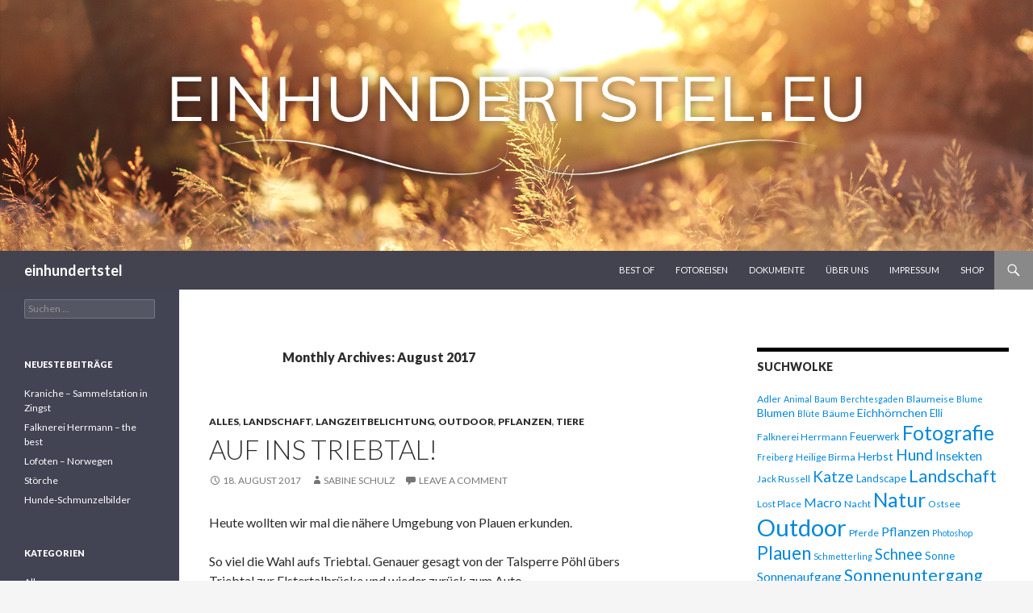

--- FILE ---
content_type: text/html; charset=UTF-8
request_url: https://einhundertstel.eu/2017/08/
body_size: 182155
content:
<!DOCTYPE html>
<!--[if IE 7]>
<html class="ie ie7" lang="de">
<![endif]-->
<!--[if IE 8]>
<html class="ie ie8" lang="de">
<![endif]-->
<!--[if !(IE 7) & !(IE 8)]><!-->
<html lang="de">
<!--<![endif]-->
<head>
	<meta charset="UTF-8">
	<meta name="viewport" content="width=device-width">
	<title>August 2017 - einhundertstel</title>
	<link rel="profile" href="http://gmpg.org/xfn/11">
	<link rel="pingback" href="https://einhundertstel.eu/xmlrpc.php">
	<!--[if lt IE 9]>
	<script src="https://einhundertstel.eu/wp-content/themes/twentyfourteen_eh_edition/js/html5.js"></script>
	<![endif]-->
	<meta name='robots' content='noindex, follow' />
<!-- Jetpack Site Verification Tags -->
<meta name="google-site-verification" content="-rrhnDaZ0SWEAUzp0aAr_brY_JSn6nRP7GE46wVrOnA" />

	<!-- This site is optimized with the Yoast SEO plugin v26.7 - https://yoast.com/wordpress/plugins/seo/ -->
	<meta property="og:locale" content="de_DE" />
	<meta property="og:type" content="website" />
	<meta property="og:title" content="August 2017 - einhundertstel" />
	<meta property="og:url" content="https://einhundertstel.eu/2017/08/" />
	<meta property="og:site_name" content="einhundertstel" />
	<meta name="twitter:card" content="summary_large_image" />
	<script type="application/ld+json" class="yoast-schema-graph">{"@context":"https://schema.org","@graph":[{"@type":"CollectionPage","@id":"https://einhundertstel.eu/2017/08/","url":"https://einhundertstel.eu/2017/08/","name":"August 2017 - einhundertstel","isPartOf":{"@id":"https://einhundertstel.eu/#website"},"breadcrumb":{"@id":"https://einhundertstel.eu/2017/08/#breadcrumb"},"inLanguage":"de"},{"@type":"BreadcrumbList","@id":"https://einhundertstel.eu/2017/08/#breadcrumb","itemListElement":[{"@type":"ListItem","position":1,"name":"Startseite","item":"https://einhundertstel.eu/"},{"@type":"ListItem","position":2,"name":"Archive für August 2017"}]},{"@type":"WebSite","@id":"https://einhundertstel.eu/#website","url":"https://einhundertstel.eu/","name":"einhundertstel","description":"","publisher":{"@id":"https://einhundertstel.eu/#organization"},"potentialAction":[{"@type":"SearchAction","target":{"@type":"EntryPoint","urlTemplate":"https://einhundertstel.eu/?s={search_term_string}"},"query-input":{"@type":"PropertyValueSpecification","valueRequired":true,"valueName":"search_term_string"}}],"inLanguage":"de"},{"@type":"Organization","@id":"https://einhundertstel.eu/#organization","name":"einhundertstel","url":"https://einhundertstel.eu/","logo":{"@type":"ImageObject","inLanguage":"de","@id":"https://einhundertstel.eu/#/schema/logo/image/","url":"https://einhundertstel.eu/wp-content/uploads/2019/10/Logo_Gesamt_klein_schwarz.png","contentUrl":"https://einhundertstel.eu/wp-content/uploads/2019/10/Logo_Gesamt_klein_schwarz.png","width":1200,"height":366,"caption":"einhundertstel"},"image":{"@id":"https://einhundertstel.eu/#/schema/logo/image/"},"sameAs":["https://www.facebook.com/einhundertstel","https://www.instagram.com/einhundertstel/"]}]}</script>
	<!-- / Yoast SEO plugin. -->


<link rel='dns-prefetch' href='//secure.gravatar.com' />
<link rel='dns-prefetch' href='//stats.wp.com' />
<link rel='dns-prefetch' href='//fonts.googleapis.com' />
<link rel='dns-prefetch' href='//v0.wordpress.com' />
<link rel='dns-prefetch' href='//widgets.wp.com' />
<link rel='dns-prefetch' href='//s0.wp.com' />
<link rel='dns-prefetch' href='//0.gravatar.com' />
<link rel='dns-prefetch' href='//1.gravatar.com' />
<link rel='dns-prefetch' href='//2.gravatar.com' />
<link rel='dns-prefetch' href='//jetpack.wordpress.com' />
<link rel='dns-prefetch' href='//public-api.wordpress.com' />
<link href='https://fonts.gstatic.com' crossorigin rel='preconnect' />
<link rel='preconnect' href='//c0.wp.com' />
<link rel="alternate" type="application/rss+xml" title="einhundertstel &raquo; Feed" href="https://einhundertstel.eu/feed/" />
<link rel="alternate" type="application/rss+xml" title="einhundertstel &raquo; Kommentar-Feed" href="https://einhundertstel.eu/comments/feed/" />
<style id='wp-img-auto-sizes-contain-inline-css' type='text/css'>
img:is([sizes=auto i],[sizes^="auto," i]){contain-intrinsic-size:3000px 1500px}
/*# sourceURL=wp-img-auto-sizes-contain-inline-css */
</style>
<link rel='stylesheet' id='farbtastic-css' href='https://c0.wp.com/c/6.9/wp-admin/css/farbtastic.min.css' type='text/css' media='all' />
<style id='wp-emoji-styles-inline-css' type='text/css'>

	img.wp-smiley, img.emoji {
		display: inline !important;
		border: none !important;
		box-shadow: none !important;
		height: 1em !important;
		width: 1em !important;
		margin: 0 0.07em !important;
		vertical-align: -0.1em !important;
		background: none !important;
		padding: 0 !important;
	}
/*# sourceURL=wp-emoji-styles-inline-css */
</style>
<style id='wp-block-library-inline-css' type='text/css'>
:root{--wp-block-synced-color:#7a00df;--wp-block-synced-color--rgb:122,0,223;--wp-bound-block-color:var(--wp-block-synced-color);--wp-editor-canvas-background:#ddd;--wp-admin-theme-color:#007cba;--wp-admin-theme-color--rgb:0,124,186;--wp-admin-theme-color-darker-10:#006ba1;--wp-admin-theme-color-darker-10--rgb:0,107,160.5;--wp-admin-theme-color-darker-20:#005a87;--wp-admin-theme-color-darker-20--rgb:0,90,135;--wp-admin-border-width-focus:2px}@media (min-resolution:192dpi){:root{--wp-admin-border-width-focus:1.5px}}.wp-element-button{cursor:pointer}:root .has-very-light-gray-background-color{background-color:#eee}:root .has-very-dark-gray-background-color{background-color:#313131}:root .has-very-light-gray-color{color:#eee}:root .has-very-dark-gray-color{color:#313131}:root .has-vivid-green-cyan-to-vivid-cyan-blue-gradient-background{background:linear-gradient(135deg,#00d084,#0693e3)}:root .has-purple-crush-gradient-background{background:linear-gradient(135deg,#34e2e4,#4721fb 50%,#ab1dfe)}:root .has-hazy-dawn-gradient-background{background:linear-gradient(135deg,#faaca8,#dad0ec)}:root .has-subdued-olive-gradient-background{background:linear-gradient(135deg,#fafae1,#67a671)}:root .has-atomic-cream-gradient-background{background:linear-gradient(135deg,#fdd79a,#004a59)}:root .has-nightshade-gradient-background{background:linear-gradient(135deg,#330968,#31cdcf)}:root .has-midnight-gradient-background{background:linear-gradient(135deg,#020381,#2874fc)}:root{--wp--preset--font-size--normal:16px;--wp--preset--font-size--huge:42px}.has-regular-font-size{font-size:1em}.has-larger-font-size{font-size:2.625em}.has-normal-font-size{font-size:var(--wp--preset--font-size--normal)}.has-huge-font-size{font-size:var(--wp--preset--font-size--huge)}.has-text-align-center{text-align:center}.has-text-align-left{text-align:left}.has-text-align-right{text-align:right}.has-fit-text{white-space:nowrap!important}#end-resizable-editor-section{display:none}.aligncenter{clear:both}.items-justified-left{justify-content:flex-start}.items-justified-center{justify-content:center}.items-justified-right{justify-content:flex-end}.items-justified-space-between{justify-content:space-between}.screen-reader-text{border:0;clip-path:inset(50%);height:1px;margin:-1px;overflow:hidden;padding:0;position:absolute;width:1px;word-wrap:normal!important}.screen-reader-text:focus{background-color:#ddd;clip-path:none;color:#444;display:block;font-size:1em;height:auto;left:5px;line-height:normal;padding:15px 23px 14px;text-decoration:none;top:5px;width:auto;z-index:100000}html :where(.has-border-color){border-style:solid}html :where([style*=border-top-color]){border-top-style:solid}html :where([style*=border-right-color]){border-right-style:solid}html :where([style*=border-bottom-color]){border-bottom-style:solid}html :where([style*=border-left-color]){border-left-style:solid}html :where([style*=border-width]){border-style:solid}html :where([style*=border-top-width]){border-top-style:solid}html :where([style*=border-right-width]){border-right-style:solid}html :where([style*=border-bottom-width]){border-bottom-style:solid}html :where([style*=border-left-width]){border-left-style:solid}html :where(img[class*=wp-image-]){height:auto;max-width:100%}:where(figure){margin:0 0 1em}html :where(.is-position-sticky){--wp-admin--admin-bar--position-offset:var(--wp-admin--admin-bar--height,0px)}@media screen and (max-width:600px){html :where(.is-position-sticky){--wp-admin--admin-bar--position-offset:0px}}

/*# sourceURL=wp-block-library-inline-css */
</style><style id='global-styles-inline-css' type='text/css'>
:root{--wp--preset--aspect-ratio--square: 1;--wp--preset--aspect-ratio--4-3: 4/3;--wp--preset--aspect-ratio--3-4: 3/4;--wp--preset--aspect-ratio--3-2: 3/2;--wp--preset--aspect-ratio--2-3: 2/3;--wp--preset--aspect-ratio--16-9: 16/9;--wp--preset--aspect-ratio--9-16: 9/16;--wp--preset--color--black: #000000;--wp--preset--color--cyan-bluish-gray: #abb8c3;--wp--preset--color--white: #ffffff;--wp--preset--color--pale-pink: #f78da7;--wp--preset--color--vivid-red: #cf2e2e;--wp--preset--color--luminous-vivid-orange: #ff6900;--wp--preset--color--luminous-vivid-amber: #fcb900;--wp--preset--color--light-green-cyan: #7bdcb5;--wp--preset--color--vivid-green-cyan: #00d084;--wp--preset--color--pale-cyan-blue: #8ed1fc;--wp--preset--color--vivid-cyan-blue: #0693e3;--wp--preset--color--vivid-purple: #9b51e0;--wp--preset--gradient--vivid-cyan-blue-to-vivid-purple: linear-gradient(135deg,rgb(6,147,227) 0%,rgb(155,81,224) 100%);--wp--preset--gradient--light-green-cyan-to-vivid-green-cyan: linear-gradient(135deg,rgb(122,220,180) 0%,rgb(0,208,130) 100%);--wp--preset--gradient--luminous-vivid-amber-to-luminous-vivid-orange: linear-gradient(135deg,rgb(252,185,0) 0%,rgb(255,105,0) 100%);--wp--preset--gradient--luminous-vivid-orange-to-vivid-red: linear-gradient(135deg,rgb(255,105,0) 0%,rgb(207,46,46) 100%);--wp--preset--gradient--very-light-gray-to-cyan-bluish-gray: linear-gradient(135deg,rgb(238,238,238) 0%,rgb(169,184,195) 100%);--wp--preset--gradient--cool-to-warm-spectrum: linear-gradient(135deg,rgb(74,234,220) 0%,rgb(151,120,209) 20%,rgb(207,42,186) 40%,rgb(238,44,130) 60%,rgb(251,105,98) 80%,rgb(254,248,76) 100%);--wp--preset--gradient--blush-light-purple: linear-gradient(135deg,rgb(255,206,236) 0%,rgb(152,150,240) 100%);--wp--preset--gradient--blush-bordeaux: linear-gradient(135deg,rgb(254,205,165) 0%,rgb(254,45,45) 50%,rgb(107,0,62) 100%);--wp--preset--gradient--luminous-dusk: linear-gradient(135deg,rgb(255,203,112) 0%,rgb(199,81,192) 50%,rgb(65,88,208) 100%);--wp--preset--gradient--pale-ocean: linear-gradient(135deg,rgb(255,245,203) 0%,rgb(182,227,212) 50%,rgb(51,167,181) 100%);--wp--preset--gradient--electric-grass: linear-gradient(135deg,rgb(202,248,128) 0%,rgb(113,206,126) 100%);--wp--preset--gradient--midnight: linear-gradient(135deg,rgb(2,3,129) 0%,rgb(40,116,252) 100%);--wp--preset--font-size--small: 13px;--wp--preset--font-size--medium: 20px;--wp--preset--font-size--large: 36px;--wp--preset--font-size--x-large: 42px;--wp--preset--spacing--20: 0.44rem;--wp--preset--spacing--30: 0.67rem;--wp--preset--spacing--40: 1rem;--wp--preset--spacing--50: 1.5rem;--wp--preset--spacing--60: 2.25rem;--wp--preset--spacing--70: 3.38rem;--wp--preset--spacing--80: 5.06rem;--wp--preset--shadow--natural: 6px 6px 9px rgba(0, 0, 0, 0.2);--wp--preset--shadow--deep: 12px 12px 50px rgba(0, 0, 0, 0.4);--wp--preset--shadow--sharp: 6px 6px 0px rgba(0, 0, 0, 0.2);--wp--preset--shadow--outlined: 6px 6px 0px -3px rgb(255, 255, 255), 6px 6px rgb(0, 0, 0);--wp--preset--shadow--crisp: 6px 6px 0px rgb(0, 0, 0);}:where(.is-layout-flex){gap: 0.5em;}:where(.is-layout-grid){gap: 0.5em;}body .is-layout-flex{display: flex;}.is-layout-flex{flex-wrap: wrap;align-items: center;}.is-layout-flex > :is(*, div){margin: 0;}body .is-layout-grid{display: grid;}.is-layout-grid > :is(*, div){margin: 0;}:where(.wp-block-columns.is-layout-flex){gap: 2em;}:where(.wp-block-columns.is-layout-grid){gap: 2em;}:where(.wp-block-post-template.is-layout-flex){gap: 1.25em;}:where(.wp-block-post-template.is-layout-grid){gap: 1.25em;}.has-black-color{color: var(--wp--preset--color--black) !important;}.has-cyan-bluish-gray-color{color: var(--wp--preset--color--cyan-bluish-gray) !important;}.has-white-color{color: var(--wp--preset--color--white) !important;}.has-pale-pink-color{color: var(--wp--preset--color--pale-pink) !important;}.has-vivid-red-color{color: var(--wp--preset--color--vivid-red) !important;}.has-luminous-vivid-orange-color{color: var(--wp--preset--color--luminous-vivid-orange) !important;}.has-luminous-vivid-amber-color{color: var(--wp--preset--color--luminous-vivid-amber) !important;}.has-light-green-cyan-color{color: var(--wp--preset--color--light-green-cyan) !important;}.has-vivid-green-cyan-color{color: var(--wp--preset--color--vivid-green-cyan) !important;}.has-pale-cyan-blue-color{color: var(--wp--preset--color--pale-cyan-blue) !important;}.has-vivid-cyan-blue-color{color: var(--wp--preset--color--vivid-cyan-blue) !important;}.has-vivid-purple-color{color: var(--wp--preset--color--vivid-purple) !important;}.has-black-background-color{background-color: var(--wp--preset--color--black) !important;}.has-cyan-bluish-gray-background-color{background-color: var(--wp--preset--color--cyan-bluish-gray) !important;}.has-white-background-color{background-color: var(--wp--preset--color--white) !important;}.has-pale-pink-background-color{background-color: var(--wp--preset--color--pale-pink) !important;}.has-vivid-red-background-color{background-color: var(--wp--preset--color--vivid-red) !important;}.has-luminous-vivid-orange-background-color{background-color: var(--wp--preset--color--luminous-vivid-orange) !important;}.has-luminous-vivid-amber-background-color{background-color: var(--wp--preset--color--luminous-vivid-amber) !important;}.has-light-green-cyan-background-color{background-color: var(--wp--preset--color--light-green-cyan) !important;}.has-vivid-green-cyan-background-color{background-color: var(--wp--preset--color--vivid-green-cyan) !important;}.has-pale-cyan-blue-background-color{background-color: var(--wp--preset--color--pale-cyan-blue) !important;}.has-vivid-cyan-blue-background-color{background-color: var(--wp--preset--color--vivid-cyan-blue) !important;}.has-vivid-purple-background-color{background-color: var(--wp--preset--color--vivid-purple) !important;}.has-black-border-color{border-color: var(--wp--preset--color--black) !important;}.has-cyan-bluish-gray-border-color{border-color: var(--wp--preset--color--cyan-bluish-gray) !important;}.has-white-border-color{border-color: var(--wp--preset--color--white) !important;}.has-pale-pink-border-color{border-color: var(--wp--preset--color--pale-pink) !important;}.has-vivid-red-border-color{border-color: var(--wp--preset--color--vivid-red) !important;}.has-luminous-vivid-orange-border-color{border-color: var(--wp--preset--color--luminous-vivid-orange) !important;}.has-luminous-vivid-amber-border-color{border-color: var(--wp--preset--color--luminous-vivid-amber) !important;}.has-light-green-cyan-border-color{border-color: var(--wp--preset--color--light-green-cyan) !important;}.has-vivid-green-cyan-border-color{border-color: var(--wp--preset--color--vivid-green-cyan) !important;}.has-pale-cyan-blue-border-color{border-color: var(--wp--preset--color--pale-cyan-blue) !important;}.has-vivid-cyan-blue-border-color{border-color: var(--wp--preset--color--vivid-cyan-blue) !important;}.has-vivid-purple-border-color{border-color: var(--wp--preset--color--vivid-purple) !important;}.has-vivid-cyan-blue-to-vivid-purple-gradient-background{background: var(--wp--preset--gradient--vivid-cyan-blue-to-vivid-purple) !important;}.has-light-green-cyan-to-vivid-green-cyan-gradient-background{background: var(--wp--preset--gradient--light-green-cyan-to-vivid-green-cyan) !important;}.has-luminous-vivid-amber-to-luminous-vivid-orange-gradient-background{background: var(--wp--preset--gradient--luminous-vivid-amber-to-luminous-vivid-orange) !important;}.has-luminous-vivid-orange-to-vivid-red-gradient-background{background: var(--wp--preset--gradient--luminous-vivid-orange-to-vivid-red) !important;}.has-very-light-gray-to-cyan-bluish-gray-gradient-background{background: var(--wp--preset--gradient--very-light-gray-to-cyan-bluish-gray) !important;}.has-cool-to-warm-spectrum-gradient-background{background: var(--wp--preset--gradient--cool-to-warm-spectrum) !important;}.has-blush-light-purple-gradient-background{background: var(--wp--preset--gradient--blush-light-purple) !important;}.has-blush-bordeaux-gradient-background{background: var(--wp--preset--gradient--blush-bordeaux) !important;}.has-luminous-dusk-gradient-background{background: var(--wp--preset--gradient--luminous-dusk) !important;}.has-pale-ocean-gradient-background{background: var(--wp--preset--gradient--pale-ocean) !important;}.has-electric-grass-gradient-background{background: var(--wp--preset--gradient--electric-grass) !important;}.has-midnight-gradient-background{background: var(--wp--preset--gradient--midnight) !important;}.has-small-font-size{font-size: var(--wp--preset--font-size--small) !important;}.has-medium-font-size{font-size: var(--wp--preset--font-size--medium) !important;}.has-large-font-size{font-size: var(--wp--preset--font-size--large) !important;}.has-x-large-font-size{font-size: var(--wp--preset--font-size--x-large) !important;}
/*# sourceURL=global-styles-inline-css */
</style>

<style id='classic-theme-styles-inline-css' type='text/css'>
/*! This file is auto-generated */
.wp-block-button__link{color:#fff;background-color:#32373c;border-radius:9999px;box-shadow:none;text-decoration:none;padding:calc(.667em + 2px) calc(1.333em + 2px);font-size:1.125em}.wp-block-file__button{background:#32373c;color:#fff;text-decoration:none}
/*# sourceURL=/wp-includes/css/classic-themes.min.css */
</style>
<link rel='stylesheet' id='collapsed-archives-style-css' href='https://einhundertstel.eu/wp-content/plugins/collapsed-archives/style.css?ver=6.9' type='text/css' media='all' />
<link rel='stylesheet' id='bwg_fonts-css' href='https://einhundertstel.eu/wp-content/plugins/photo-gallery/css/bwg-fonts/fonts.css?ver=0.0.1' type='text/css' media='all' />
<link rel='stylesheet' id='sumoselect-css' href='https://einhundertstel.eu/wp-content/plugins/photo-gallery/css/sumoselect.min.css?ver=3.4.6' type='text/css' media='all' />
<link rel='stylesheet' id='mCustomScrollbar-css' href='https://einhundertstel.eu/wp-content/plugins/photo-gallery/css/jquery.mCustomScrollbar.min.css?ver=3.1.5' type='text/css' media='all' />
<link rel='stylesheet' id='bwg_googlefonts-css' href='https://fonts.googleapis.com/css?family=Ubuntu&#038;subset=greek,latin,greek-ext,vietnamese,cyrillic-ext,latin-ext,cyrillic' type='text/css' media='all' />
<link rel='stylesheet' id='bwg_frontend-css' href='https://einhundertstel.eu/wp-content/plugins/photo-gallery/css/styles.min.css?ver=1.8.35' type='text/css' media='all' />
<link rel='stylesheet' id='twentyfourteen-lato-css' href='https://fonts.googleapis.com/css?family=Lato%3A300%2C400%2C700%2C900%2C300italic%2C400italic%2C700italic&#038;subset=latin%2Clatin-ext' type='text/css' media='all' />
<link rel='stylesheet' id='genericons-css' href='https://c0.wp.com/p/jetpack/15.4/_inc/genericons/genericons/genericons.css' type='text/css' media='all' />
<link rel='stylesheet' id='twentyfourteen-style-css' href='https://einhundertstel.eu/wp-content/themes/twentyfourteen_eh_edition/style.css?ver=6.9' type='text/css' media='all' />
<link rel='stylesheet' id='jetpack_likes-css' href='https://c0.wp.com/p/jetpack/15.4/modules/likes/style.css' type='text/css' media='all' />
<link rel='stylesheet' id='jetpack-swiper-library-css' href='https://c0.wp.com/p/jetpack/15.4/_inc/blocks/swiper.css' type='text/css' media='all' />
<link rel='stylesheet' id='jetpack-carousel-css' href='https://c0.wp.com/p/jetpack/15.4/modules/carousel/jetpack-carousel.css' type='text/css' media='all' />
<link rel='stylesheet' id='tiled-gallery-css' href='https://c0.wp.com/p/jetpack/15.4/modules/tiled-gallery/tiled-gallery/tiled-gallery.css' type='text/css' media='all' />
<link rel='stylesheet' id='tablepress-default-css' href='https://einhundertstel.eu/wp-content/tablepress-combined.min.css?ver=64' type='text/css' media='all' />
<link rel='stylesheet' id='__EPYT__style-css' href='https://einhundertstel.eu/wp-content/plugins/youtube-embed-plus/styles/ytprefs.min.css?ver=14.2.4' type='text/css' media='all' />
<style id='__EPYT__style-inline-css' type='text/css'>

                .epyt-gallery-thumb {
                        width: 33.333%;
                }
                
/*# sourceURL=__EPYT__style-inline-css */
</style>
<link rel='stylesheet' id='sharedaddy-css' href='https://c0.wp.com/p/jetpack/15.4/modules/sharedaddy/sharing.css' type='text/css' media='all' />
<link rel='stylesheet' id='social-logos-css' href='https://c0.wp.com/p/jetpack/15.4/_inc/social-logos/social-logos.min.css' type='text/css' media='all' />
<script type="text/javascript" src="https://c0.wp.com/c/6.9/wp-includes/js/jquery/jquery.min.js" id="jquery-core-js"></script>
<script type="text/javascript" src="https://c0.wp.com/c/6.9/wp-includes/js/jquery/jquery-migrate.min.js" id="jquery-migrate-js"></script>
<script type="text/javascript" src="https://einhundertstel.eu/wp-content/plugins/photo-gallery/js/jquery.sumoselect.min.js?ver=3.4.6" id="sumoselect-js"></script>
<script type="text/javascript" src="https://einhundertstel.eu/wp-content/plugins/photo-gallery/js/tocca.min.js?ver=2.0.9" id="bwg_mobile-js"></script>
<script type="text/javascript" src="https://einhundertstel.eu/wp-content/plugins/photo-gallery/js/jquery.mCustomScrollbar.concat.min.js?ver=3.1.5" id="mCustomScrollbar-js"></script>
<script type="text/javascript" src="https://einhundertstel.eu/wp-content/plugins/photo-gallery/js/jquery.fullscreen.min.js?ver=0.6.0" id="jquery-fullscreen-js"></script>
<script type="text/javascript" id="bwg_frontend-js-extra">
/* <![CDATA[ */
var bwg_objectsL10n = {"bwg_field_required":"Feld ist erforderlich.","bwg_mail_validation":"Dies ist keine g\u00fcltige E-Mail-Adresse.","bwg_search_result":"Es gibt keine Bilder, die deiner Suche entsprechen.","bwg_select_tag":"Select Tag","bwg_order_by":"Order By","bwg_search":"Suchen","bwg_show_ecommerce":"Show Ecommerce","bwg_hide_ecommerce":"Hide Ecommerce","bwg_show_comments":"Kommentare anzeigen","bwg_hide_comments":"Kommentare ausblenden","bwg_restore":"Wiederherstellen","bwg_maximize":"Maximieren","bwg_fullscreen":"Vollbild","bwg_exit_fullscreen":"Vollbild verlassen","bwg_search_tag":"SEARCH...","bwg_tag_no_match":"No tags found","bwg_all_tags_selected":"All tags selected","bwg_tags_selected":"tags selected","play":"Wiedergeben","pause":"Pause","is_pro":"","bwg_play":"Wiedergeben","bwg_pause":"Pause","bwg_hide_info":"Info ausblenden","bwg_show_info":"Info anzeigen","bwg_hide_rating":"Hide rating","bwg_show_rating":"Show rating","ok":"Ok","cancel":"Cancel","select_all":"Select all","lazy_load":"0","lazy_loader":"https://einhundertstel.eu/wp-content/plugins/photo-gallery/images/ajax_loader.png","front_ajax":"0","bwg_tag_see_all":"see all tags","bwg_tag_see_less":"see less tags"};
//# sourceURL=bwg_frontend-js-extra
/* ]]> */
</script>
<script type="text/javascript" src="https://einhundertstel.eu/wp-content/plugins/photo-gallery/js/scripts.min.js?ver=1.8.35" id="bwg_frontend-js"></script>
<script type="text/javascript" id="__ytprefs__-js-extra">
/* <![CDATA[ */
var _EPYT_ = {"ajaxurl":"https://einhundertstel.eu/wp-admin/admin-ajax.php","security":"5e321fcfd2","gallery_scrolloffset":"20","eppathtoscripts":"https://einhundertstel.eu/wp-content/plugins/youtube-embed-plus/scripts/","eppath":"https://einhundertstel.eu/wp-content/plugins/youtube-embed-plus/","epresponsiveselector":"[\"iframe.__youtube_prefs_widget__\"]","epdovol":"1","version":"14.2.4","evselector":"iframe.__youtube_prefs__[src], iframe[src*=\"youtube.com/embed/\"], iframe[src*=\"youtube-nocookie.com/embed/\"]","ajax_compat":"","maxres_facade":"eager","ytapi_load":"light","pause_others":"","stopMobileBuffer":"1","facade_mode":"","not_live_on_channel":""};
//# sourceURL=__ytprefs__-js-extra
/* ]]> */
</script>
<script type="text/javascript" src="https://einhundertstel.eu/wp-content/plugins/youtube-embed-plus/scripts/ytprefs.min.js?ver=14.2.4" id="__ytprefs__-js"></script>
<link rel="https://api.w.org/" href="https://einhundertstel.eu/wp-json/" /><link rel="EditURI" type="application/rsd+xml" title="RSD" href="https://einhundertstel.eu/xmlrpc.php?rsd" />
<meta name="generator" content="WordPress 6.9" />
	<style>img#wpstats{display:none}</style>
		<!-- Analytics by WP Statistics - https://wp-statistics.com -->
<link rel="icon" href="https://einhundertstel.eu/wp-content/uploads/2016/09/cropped-eh_favicon-32x32.png" sizes="32x32" />
<link rel="icon" href="https://einhundertstel.eu/wp-content/uploads/2016/09/cropped-eh_favicon-192x192.png" sizes="192x192" />
<link rel="apple-touch-icon" href="https://einhundertstel.eu/wp-content/uploads/2016/09/cropped-eh_favicon-180x180.png" />
<meta name="msapplication-TileImage" content="https://einhundertstel.eu/wp-content/uploads/2016/09/cropped-eh_favicon-270x270.png" />
		<style type="text/css" id="wp-custom-css">
			div.giveasap-video-container a img {
	display: block;
	margin-left: auto;
	margin-right: auto;
}		</style>
		</head>

<body class="archive date wp-theme-twentyfourteen_eh_edition group-blog header-image list-view footer-widgets">
<div id="page" class="hfeed site">
		<div id="site-header">
		<a href="https://einhundertstel.eu/" rel="home">
			<img src="https://einhundertstel.eu/wp-content/uploads/2018/08/cropped-header.png" width="1920" height="466" alt="einhundertstel">
		</a>
	</div>
	
	<header id="masthead" class="site-header" role="banner">
		<div class="header-main">
			<h1 class="site-title"><a href="https://einhundertstel.eu/" rel="home">einhundertstel</a></h1>

			<div class="search-toggle">
				<a href="#search-container" class="screen-reader-text" aria-expanded="false" aria-controls="search-container">Search</a>
			</div>

			<nav id="primary-navigation" class="site-navigation primary-navigation" role="navigation">
				<button class="menu-toggle">Primary Menu</button>
				<a class="screen-reader-text skip-link" href="#content">Skip to content</a>
				<div class="menu-menu-1-container"><ul id="primary-menu" class="nav-menu"><li id="menu-item-11760" class="menu-item menu-item-type-post_type menu-item-object-page menu-item-11760"><a href="https://einhundertstel.eu/best-of/">Best Of</a></li>
<li id="menu-item-9527" class="menu-item menu-item-type-post_type menu-item-object-page menu-item-9527"><a href="https://einhundertstel.eu/fotoreisen/">Fotoreisen</a></li>
<li id="menu-item-3169" class="menu-item menu-item-type-post_type menu-item-object-page menu-item-3169"><a href="https://einhundertstel.eu/dokumente/">Dokumente</a></li>
<li id="menu-item-3123" class="menu-item menu-item-type-post_type menu-item-object-page menu-item-3123"><a href="https://einhundertstel.eu/eine-seite/">Über uns</a></li>
<li id="menu-item-3170" class="menu-item menu-item-type-post_type menu-item-object-page menu-item-3170"><a href="https://einhundertstel.eu/impressum/">Impressum</a></li>
<li id="menu-item-16121" class="menu-item menu-item-type-custom menu-item-object-custom menu-item-16121"><a href="https://www.pictrs.com/einhundertstel">Shop</a></li>
</ul></div>			</nav>
		</div>

		<div id="search-container" class="search-box-wrapper hide">
			<div class="search-box">
				<form role="search" method="get" class="search-form" action="https://einhundertstel.eu/">
				<label>
					<span class="screen-reader-text">Suche nach:</span>
					<input type="search" class="search-field" placeholder="Suchen …" value="" name="s" />
				</label>
				<input type="submit" class="search-submit" value="Suchen" />
			</form>			</div>
		</div>
	</header><!-- #masthead -->

	<div id="main" class="site-main">

	<section id="primary" class="content-area">
		<div id="content" class="site-content" role="main">

			
			<header class="page-header">
				<h1 class="page-title">
					Monthly Archives: August 2017				</h1>
			</header><!-- .page-header -->

			
<article id="post-4994" class="post-4994 post type-post status-publish format-standard hentry category-all category-landschaft category-langzeitbelichtung category-outdoor category-pflanzen category-tiere tag-elstertalbruecke tag-gruen tag-julius-mosen-turm tag-langzeitbelichtung tag-natur tag-outdoor tag-talsperre-poehl tag-trieb tag-triebtal tag-wasser">
	
	<header class="entry-header">
				<div class="entry-meta">
			<span class="cat-links"><a href="https://einhundertstel.eu/category/all/" rel="category tag">Alles</a>, <a href="https://einhundertstel.eu/category/landschaft/" rel="category tag">Landschaft</a>, <a href="https://einhundertstel.eu/category/langzeitbelichtung/" rel="category tag">Langzeitbelichtung</a>, <a href="https://einhundertstel.eu/category/outdoor/" rel="category tag">Outdoor</a>, <a href="https://einhundertstel.eu/category/pflanzen/" rel="category tag">Pflanzen</a>, <a href="https://einhundertstel.eu/category/tiere/" rel="category tag">Tiere</a></span>
		</div>
		<h1 class="entry-title"><a href="https://einhundertstel.eu/auf-ins-triebtal/" rel="bookmark">Auf ins Triebtal!</a></h1>
		<div class="entry-meta">
			<span class="entry-date"><a href="https://einhundertstel.eu/auf-ins-triebtal/" rel="bookmark"><time class="entry-date" datetime="2017-08-18T18:00:42+02:00">18. August 2017</time></a></span> <span class="byline"><span class="author vcard"><a class="url fn n" href="https://einhundertstel.eu/author/sabineschulz/" rel="author">Sabine Schulz</a></span></span>			<span class="comments-link"><a href="https://einhundertstel.eu/auf-ins-triebtal/#respond">Leave a comment</a></span>
					</div><!-- .entry-meta -->
	</header><!-- .entry-header -->

		<div class="entry-content">
		<p>Heute wollten wir mal die nähere Umgebung von Plauen erkunden.&nbsp;</p>
<p>So viel die Wahl aufs Triebtal. Genauer gesagt von der Talsperre Pöhl übers Triebtal zur Elstertalbrücke und wieder zurück zum Auto.</p>
<p>07:30 Uhr ging es los.&nbsp;<br />
Mit dem Auto kann man entweder bis zur Talsperre Pöhl Parkplatz Gunzenberg oder noch über die Brücke der Talsperre fahren. Dort befindet sich dann auch nochmal ein Parkplatz.<br />
Parkgebühren fallen leider auch an. Aber wo bekommt man schon noch was umsonst.&nbsp;<br />
Für 4 Euro kann man dann den ganzen Tag stehen bleiben, wenn man so lange unterwegs sein sollte. 😉</p>
<p>Bei der Staumauer (ca. in der Mitte) geht man dann einen gut ausgeschilderter Wanderweg entlang.</p>
<p>Dieses Mal waren wir auch auf Durststrecken unterwegs vorbereitet. Hoffe ihr versteht den kleinen Wink.&nbsp;<br />
Ein kleiner Abstecher zum Julius Mosen Turm wurde gleich spontan mit in unsere Tour eingebaut. Auf dem Weg dahin war auch gleich eine kleine Rast nötig. So konnten wir unser Frühstück in wunderschöner Natur und mit viel Vogelgezwitscher einnehmen. Sehr gut auch für Romantiker geeignet.&nbsp;<br />
Der Turm bekam den Namen von dem durchaus bekannten vogtländischen Dichter Julius Mosen. Dieser verstand es vortrefflich in seinen Gedichten und Erzählungen die Liebe zu seiner Heimat zu veranschaulichen.&nbsp;<br />
Die 74 Stufen den Turm nach oben (14 m) lohnen sich auf jeden Fall. Man hat dort einen wirklich tollen Ausblick über die Talsperre und zur Elstertalbrücke.</p>
<p>Hat man sich an dem wunderschönen Ausblick genügend erfreut, geht es den Weg wieder hinunter. Bis hinunter ins Tosbecken der Staumauer. An der Trieb entlang wandert man in einer wunderschönen Gegend. Besonders empfehlenswert wenn man unter den Bäumen der Hitze des Sommers entfliehen möchte. Einige kleine Enten schwammen neben dem Weg gemütlich auf der Trieb.&nbsp;</p>
<p><a href="https://einhundertstel.eu/wp-content/uploads/2017/08/Triebtal002.jpg"><img fetchpriority="high" decoding="async" data-attachment-id="5447" data-permalink="https://einhundertstel.eu/auf-ins-triebtal/triebtal002/" data-orig-file="https://einhundertstel.eu/wp-content/uploads/2017/08/Triebtal002-e1503070584758.jpg" data-orig-size="1920,1280" data-comments-opened="1" data-image-meta="{&quot;aperture&quot;:&quot;14&quot;,&quot;credit&quot;:&quot;www.einhundertstel.de&quot;,&quot;camera&quot;:&quot;Canon EOS 700D&quot;,&quot;caption&quot;:&quot;&quot;,&quot;created_timestamp&quot;:&quot;1497177477&quot;,&quot;copyright&quot;:&quot;www.einhundertstel.de&quot;,&quot;focal_length&quot;:&quot;32&quot;,&quot;iso&quot;:&quot;100&quot;,&quot;shutter_speed&quot;:&quot;1.6&quot;,&quot;title&quot;:&quot;&quot;,&quot;orientation&quot;:&quot;1&quot;}" data-image-title="Triebtal002" data-image-description="" data-image-caption="" data-medium-file="https://einhundertstel.eu/wp-content/uploads/2017/08/Triebtal002-e1503070584758-300x200.jpg" data-large-file="https://einhundertstel.eu/wp-content/uploads/2017/08/Triebtal002-e1503070584758.jpg" class="alignnone size-full wp-image-5447" src="https://einhundertstel.eu/wp-content/uploads/2017/08/Triebtal002.jpg" alt="" width="1920" height="1280"></a></p>
<p>Rico war dann wieder voll in seinem Element als er die großen mit Moos bewachsenen Steine im Wasser sah. Sofort wurde alles aufgebaut um Langzeitbelichtungen zu machen.&nbsp;<br />
Für mich blieb dann die verantwortungsvolle und ausnahmslos reizvolle Aufgabe, Rico bei seinen Klettermanövern und beileibe sehr wagemutigen Einsätzen im doch recht eisigen Fluss fotografisch festzuhalten. Um den wirklich perfekten Winkel fürs Foto zu finden, wagte Rico sich nämlich bis fast zu den Knien ins, Zitat: &#8222;<em>saukalte</em>&#8222;, Wasser.&nbsp;<br />
Weiter oben beobachteten wir eine Mutter mit ihren zwei Kindern, die dort ihre Beschäftigung mit den vielen kleinen Kieselsteinen fanden. Ihre süße Tochter kam schon auf den Geschmack wie es ist wenn man fotografisch ins rechte Licht gerückt wird.<br />
Natürlich habe ich auch noch etwas entdeckt. Einen Baumstuhl. Echt toll. So konnte ich mich gemütlich darauf niederlassen und eine gemütliche Verschnaufpause einlegen. Nötig hatte ich die eigentlich nicht. Der Wanderweg ging ja bis jetzt ziemlich entspannt bergab.<br />
&nbsp;</p>
<figure id="attachment_5005" aria-describedby="caption-attachment-5005" style="width: 1920px" class="wp-caption alignnone"><a href="https://einhundertstel.eu/wp-content/uploads/2017/06/IMG_6437.jpg"><img decoding="async" data-attachment-id="5005" data-permalink="https://einhundertstel.eu/auf-ins-triebtal/img_6437/" data-orig-file="https://einhundertstel.eu/wp-content/uploads/2017/06/IMG_6437.jpg" data-orig-size="1920,1280" data-comments-opened="1" data-image-meta="{&quot;aperture&quot;:&quot;9&quot;,&quot;credit&quot;:&quot;www.einhundertstel.de&quot;,&quot;camera&quot;:&quot;Canon EOS 700D&quot;,&quot;caption&quot;:&quot;&quot;,&quot;created_timestamp&quot;:&quot;1497177675&quot;,&quot;copyright&quot;:&quot;www.einhundertstel.de&quot;,&quot;focal_length&quot;:&quot;18&quot;,&quot;iso&quot;:&quot;100&quot;,&quot;shutter_speed&quot;:&quot;5&quot;,&quot;title&quot;:&quot;&quot;,&quot;orientation&quot;:&quot;1&quot;}" data-image-title="Langzeitbelichtung im Triebtal" data-image-description="" data-image-caption="&lt;p&gt;Langzeitbelichtung im Triebtal&lt;/p&gt;
" data-medium-file="https://einhundertstel.eu/wp-content/uploads/2017/06/IMG_6437-300x200.jpg" data-large-file="https://einhundertstel.eu/wp-content/uploads/2017/06/IMG_6437.jpg" class="size-full wp-image-5005" src="https://einhundertstel.eu/wp-content/uploads/2017/06/IMG_6437.jpg" alt="Langzeitbelichtung im Triebtal" width="1920" height="1280" srcset="https://einhundertstel.eu/wp-content/uploads/2017/06/IMG_6437.jpg 1920w, https://einhundertstel.eu/wp-content/uploads/2017/06/IMG_6437-300x200.jpg 300w" sizes="(max-width: 1920px) 100vw, 1920px" /></a><figcaption id="caption-attachment-5005" class="wp-caption-text">Langzeitbelichtung im Triebtal</figcaption></figure>
<p>Weiter ging die Wanderung dann bis zur Elstertalbrücke.&nbsp;<br />
Kleine Orientierungsschwierigkeiten ließen uns kurz innehalten.&nbsp;<br />
Danach ging unsere Wanderung zum Loreleyfelsen. Warum der so heißt hat sich mir nicht so recht erschlossen. Auch wenn man von dort einen sehr schönen Blick ins Triebtal hat. Zum Glück ging unsere Tour jetzt wieder bergab. So waren die vielen Treppenstufen kein Problem. Wieder unten im Triebtal angekommen gingen wir einen Abkürzungsweg weiter Richtung Talsperre Pöhl. Dieser ging steil bergauf aber größtenteils eine nicht zu große Hürde.&nbsp;<br />
Dann kommt man wieder an der Staumauer der Talsperre Pöhl an.&nbsp;<br />
Sollte man nach der Wanderung noch nicht ausgepowert sein, kann man sich noch im durchaus sehr schönen Kletterwald an der Pöhl austoben.&nbsp;<br />
Oder man füllt die verbrauchten Kalorien gleich wieder auf und genießt bei einer gemütlichen Rast die Köstlichkeiten der dortigen Lokalitäten.&nbsp;</p>
<p><a href="https://einhundertstel.eu/wp-content/uploads/2017/08/Triebtal004.jpg"><img decoding="async" data-attachment-id="5446" data-permalink="https://einhundertstel.eu/auf-ins-triebtal/triebtal004/" data-orig-file="https://einhundertstel.eu/wp-content/uploads/2017/08/Triebtal004.jpg" data-orig-size="1920,1280" data-comments-opened="1" data-image-meta="{&quot;aperture&quot;:&quot;22&quot;,&quot;credit&quot;:&quot;www.einhundertstel.de&quot;,&quot;camera&quot;:&quot;Canon EOS 700D&quot;,&quot;caption&quot;:&quot;&quot;,&quot;created_timestamp&quot;:&quot;1497178285&quot;,&quot;copyright&quot;:&quot;www.einhundertstel.de&quot;,&quot;focal_length&quot;:&quot;10&quot;,&quot;iso&quot;:&quot;100&quot;,&quot;shutter_speed&quot;:&quot;1&quot;,&quot;title&quot;:&quot;&quot;,&quot;orientation&quot;:&quot;1&quot;}" data-image-title="Triebtal004" data-image-description="" data-image-caption="" data-medium-file="https://einhundertstel.eu/wp-content/uploads/2017/08/Triebtal004-300x200.jpg" data-large-file="https://einhundertstel.eu/wp-content/uploads/2017/08/Triebtal004.jpg" class="alignnone size-full wp-image-5446" src="https://einhundertstel.eu/wp-content/uploads/2017/08/Triebtal004.jpg" alt="" width="1920" height="1280" srcset="https://einhundertstel.eu/wp-content/uploads/2017/08/Triebtal004.jpg 1920w, https://einhundertstel.eu/wp-content/uploads/2017/08/Triebtal004-300x200.jpg 300w" sizes="(max-width: 1920px) 100vw, 1920px" /></a></p>
<p>Natürlich kann man auch alle fünfe gerade sein lassen und sucht sich ein gemütliches Plätzchen direkt am Wasser der Talsperre Pöhl. &nbsp;</p>
<p><a href="https://einhundertstel.eu/wp-content/uploads/2017/08/EH1_Triebtal.jpg"><img loading="lazy" decoding="async" data-attachment-id="5444" data-permalink="https://einhundertstel.eu/auf-ins-triebtal/eh1_triebtal/" data-orig-file="https://einhundertstel.eu/wp-content/uploads/2017/08/EH1_Triebtal.jpg" data-orig-size="1280,1920" data-comments-opened="1" data-image-meta="{&quot;aperture&quot;:&quot;2.8&quot;,&quot;credit&quot;:&quot;www.einhundertstel.eu&quot;,&quot;camera&quot;:&quot;Canon EOS 7D Mark II&quot;,&quot;caption&quot;:&quot;&quot;,&quot;created_timestamp&quot;:&quot;1497174872&quot;,&quot;copyright&quot;:&quot;&quot;,&quot;focal_length&quot;:&quot;90&quot;,&quot;iso&quot;:&quot;4000&quot;,&quot;shutter_speed&quot;:&quot;0.00125&quot;,&quot;title&quot;:&quot;&quot;,&quot;orientation&quot;:&quot;1&quot;}" data-image-title="EH1_Triebtal" data-image-description="" data-image-caption="" data-medium-file="https://einhundertstel.eu/wp-content/uploads/2017/08/EH1_Triebtal-200x300.jpg" data-large-file="https://einhundertstel.eu/wp-content/uploads/2017/08/EH1_Triebtal.jpg" class="aligncenter wp-image-5444 size-full" src="https://einhundertstel.eu/wp-content/uploads/2017/08/EH1_Triebtal.jpg" alt="" width="1280" height="1920" srcset="https://einhundertstel.eu/wp-content/uploads/2017/08/EH1_Triebtal.jpg 1280w, https://einhundertstel.eu/wp-content/uploads/2017/08/EH1_Triebtal-200x300.jpg 200w" sizes="auto, (max-width: 1280px) 100vw, 1280px" /></a></p>
<p>Fazit: Obwohl wir auf unserer Wanderung doch einige Leute trafen, war es sehr ruhig und entspannend auf der Tour.&nbsp;</p>
<div class="sharedaddy sd-sharing-enabled"><div class="robots-nocontent sd-block sd-social sd-social-icon sd-sharing"><h3 class="sd-title">Teilen mit:</h3><div class="sd-content"><ul><li class="share-jetpack-whatsapp"><a rel="nofollow noopener noreferrer"
				data-shared="sharing-whatsapp-4994"
				class="share-jetpack-whatsapp sd-button share-icon no-text"
				href="https://einhundertstel.eu/auf-ins-triebtal/?share=jetpack-whatsapp"
				target="_blank"
				aria-labelledby="sharing-whatsapp-4994"
				>
				<span id="sharing-whatsapp-4994" hidden>Klicken, um auf WhatsApp zu teilen (Wird in neuem Fenster geöffnet)</span>
				<span>WhatsApp</span>
			</a></li><li class="share-facebook"><a rel="nofollow noopener noreferrer"
				data-shared="sharing-facebook-4994"
				class="share-facebook sd-button share-icon no-text"
				href="https://einhundertstel.eu/auf-ins-triebtal/?share=facebook"
				target="_blank"
				aria-labelledby="sharing-facebook-4994"
				>
				<span id="sharing-facebook-4994" hidden>Klick, um auf Facebook zu teilen (Wird in neuem Fenster geöffnet)</span>
				<span>Facebook</span>
			</a></li><li class="share-twitter"><a rel="nofollow noopener noreferrer"
				data-shared="sharing-twitter-4994"
				class="share-twitter sd-button share-icon no-text"
				href="https://einhundertstel.eu/auf-ins-triebtal/?share=twitter"
				target="_blank"
				aria-labelledby="sharing-twitter-4994"
				>
				<span id="sharing-twitter-4994" hidden>Klicke, um auf X zu teilen (Wird in neuem Fenster geöffnet)</span>
				<span>X</span>
			</a></li><li class="share-telegram"><a rel="nofollow noopener noreferrer"
				data-shared="sharing-telegram-4994"
				class="share-telegram sd-button share-icon no-text"
				href="https://einhundertstel.eu/auf-ins-triebtal/?share=telegram"
				target="_blank"
				aria-labelledby="sharing-telegram-4994"
				>
				<span id="sharing-telegram-4994" hidden>Klicken, um auf Telegram zu teilen (Wird in neuem Fenster geöffnet)</span>
				<span>Telegram</span>
			</a></li><li class="share-end"></li></ul></div></div></div><div class='sharedaddy sd-block sd-like jetpack-likes-widget-wrapper jetpack-likes-widget-unloaded' id='like-post-wrapper-104459893-4994-696ebd47c3288' data-src='https://widgets.wp.com/likes/?ver=15.4#blog_id=104459893&amp;post_id=4994&amp;origin=einhundertstel.eu&amp;obj_id=104459893-4994-696ebd47c3288' data-name='like-post-frame-104459893-4994-696ebd47c3288' data-title='Liken oder rebloggen'><h3 class="sd-title">Gefällt mir:</h3><div class='likes-widget-placeholder post-likes-widget-placeholder' style='height: 55px;'><span class='button'><span>Gefällt mir</span></span> <span class="loading">Wird geladen …</span></div><span class='sd-text-color'></span><a class='sd-link-color'></a></div>	</div><!-- .entry-content -->
	
	<footer class="entry-meta"><span class="tag-links"><a href="https://einhundertstel.eu/tag/elstertalbruecke/" rel="tag">Elstertalbrücke</a><a href="https://einhundertstel.eu/tag/gruen/" rel="tag">grün</a><a href="https://einhundertstel.eu/tag/julius-mosen-turm/" rel="tag">Julius-Mosen-Turm</a><a href="https://einhundertstel.eu/tag/langzeitbelichtung/" rel="tag">Langzeitbelichtung</a><a href="https://einhundertstel.eu/tag/natur/" rel="tag">Natur</a><a href="https://einhundertstel.eu/tag/outdoor/" rel="tag">Outdoor</a><a href="https://einhundertstel.eu/tag/talsperre-poehl/" rel="tag">Talsperre Pöhl</a><a href="https://einhundertstel.eu/tag/trieb/" rel="tag">Trieb</a><a href="https://einhundertstel.eu/tag/triebtal/" rel="tag">Triebtal</a><a href="https://einhundertstel.eu/tag/wasser/" rel="tag">Wasser</a></span></footer></article><!-- #post-## -->

<article id="post-5315" class="post-5315 post type-post status-publish format-standard hentry category-all category-landschaft category-outdoor category-weitwinkel tag-badesee tag-chiemsee tag-oberbayern tag-salzburg tag-tettenhausen tag-waging-am-see tag-waermster-see-deutschlands">
	
	<header class="entry-header">
				<div class="entry-meta">
			<span class="cat-links"><a href="https://einhundertstel.eu/category/all/" rel="category tag">Alles</a>, <a href="https://einhundertstel.eu/category/landschaft/" rel="category tag">Landschaft</a>, <a href="https://einhundertstel.eu/category/outdoor/" rel="category tag">Outdoor</a>, <a href="https://einhundertstel.eu/category/weitwinkel/" rel="category tag">Weitwinkel</a></span>
		</div>
		<h1 class="entry-title"><a href="https://einhundertstel.eu/waging-am-seechiemseesalzburg/" rel="bookmark">Waging am See/Chiemsee/Salzburg</a></h1>
		<div class="entry-meta">
			<span class="entry-date"><a href="https://einhundertstel.eu/waging-am-seechiemseesalzburg/" rel="bookmark"><time class="entry-date" datetime="2017-08-11T18:00:51+02:00">11. August 2017</time></a></span> <span class="byline"><span class="author vcard"><a class="url fn n" href="https://einhundertstel.eu/author/sabineschulz/" rel="author">Sabine Schulz</a></span></span>			<span class="comments-link"><a href="https://einhundertstel.eu/waging-am-seechiemseesalzburg/#comments">2 Comments</a></span>
					</div><!-- .entry-meta -->
	</header><!-- .entry-header -->

		<div class="entry-content">
		<p>Ziel war Waging am See (Oberbayerns wärmster See). Hat davon schon mal jemand gehört? Ich bis jetzt noch nicht.&nbsp;<br />
Na das ließ sich doch ausprobieren. Leider war bei dieser Tour Rico nicht an Bord. Er musste oder bzw. durfte unsere Katzen hüten.&nbsp;</p>
<p>Am 19.07.2017 ging die Fahrt los. Mit unserem kleinen Rennflitzer in feuerrot (Komfortzonen im Auto fehlen völlig) ging es von der Auffahrt Pirk direkt auf die Autobahn A72 und am Dreieck Hochfranken auf die A93 Richtung Regensburg. Schlappe 436 km. Und schon waren wir am Ziel. Unterwegs gab es nur eine kleine Zigarettenpause. Den Toilettenbesuch konnten wir uns sparen, da es so heiß war, dass dann dafür nichts mehr übrig war. Die Temperaturen im Auto hatten nämlich Ausmaße eines Treibhauses angenommen. Nur zu ertragen, wenn das Fenster permanent offen war. Dafür wurden dann auch unsere Haare gehörig durchgestrubbelt.</p>
<p>Sehr nett wurden wir von Familie Haslberger begrüßt, bei welcher wir unser Zimmer gebucht hatten. Welche nebenbei auch ein Cafe und Konditorei betreiben. Marc hat dort &#8222;seinen bisher besten Espresso&#8220; getrunken, welcher wohl auch ziemlich bekannt ist. Das Zimmer war ausreichend groß und gemütlich eingerichtet. Ebenso war ein kleiner Balkon dabei, auf welchem man sich abends noch gemütlich ein Gläschen Wein oder auch eine Zigarette gönnen konnte.&nbsp;</p>
<p>Bei Ankunft in Waging waren es stolze 31°C Grad. Ich fühlte mich absolut unwohl, da die Klamotten am Körper klebten und ein ständiger Schweißfilm die Haut bedeckte.&nbsp;<br />
So blieb nur die Abkühlung im Waginger See. Wenn man schon einen Badesee in der Nähe hat, ist es ja schon irgendwie logisch, wenn man ihn auch zum baden benutzt und nicht nur um dort spazieren zu gehen (und um Fotos zu machen). Oder seh ich das falsch??? Marc war jedenfalls nicht so ganz meiner Meinung. Trotzdem hat er sich arg angestrengt barfuß bis zum Wasser zu kommen. Der Weg war steinig und schwer&#8230; Quatsch. Aber schon diese kurze Strecke bis zum Wasser auf Kiesstrand (man hätte glauben könne, der Weg war mit Reißzwecken bestückt) war zuviel für seine Männerfüße und so war er nur noch in der Lage kurz seine Füße mit Wasser zu benetzen und der Badevorgang war erledigt.&nbsp;<br />
Für alle anderen denen Wasser am Körper nicht so ungeheuerlich ist, der Badesee ist einfach traumhaft. Wunderschönes klares und angenehm warmes Wasser. Nur zu empfehlen 🙂<br />
Im Hintergrund waren die Berge zu sehen, der Himmel und das Wasser überboten sich gegenseitig in einem Farbenrausch von blau. Ganz im geheimen. Ich hätte stundenlang dort sitzen und über das Wasser zu den Bergen schauen können.&nbsp;</p>
<figure id="attachment_5407" aria-describedby="caption-attachment-5407" style="width: 1920px" class="wp-caption alignnone"><a href="https://einhundertstel.eu/wp-content/uploads/2017/08/EH1_0019-1_klein.jpg"><img loading="lazy" decoding="async" data-attachment-id="5407" data-permalink="https://einhundertstel.eu/waging-am-seechiemseesalzburg/eh1_0019-1_klein/" data-orig-file="https://einhundertstel.eu/wp-content/uploads/2017/08/EH1_0019-1_klein.jpg" data-orig-size="1920,1280" data-comments-opened="1" data-image-meta="{&quot;aperture&quot;:&quot;9&quot;,&quot;credit&quot;:&quot;www.einhundertstel.eu&quot;,&quot;camera&quot;:&quot;Canon EOS 7D Mark II&quot;,&quot;caption&quot;:&quot;&quot;,&quot;created_timestamp&quot;:&quot;1500583313&quot;,&quot;copyright&quot;:&quot;&quot;,&quot;focal_length&quot;:&quot;115&quot;,&quot;iso&quot;:&quot;320&quot;,&quot;shutter_speed&quot;:&quot;0.02&quot;,&quot;title&quot;:&quot;&quot;,&quot;orientation&quot;:&quot;1&quot;}" data-image-title="EH1_0019-1_klein" data-image-description="" data-image-caption="" data-medium-file="https://einhundertstel.eu/wp-content/uploads/2017/08/EH1_0019-1_klein-300x200.jpg" data-large-file="https://einhundertstel.eu/wp-content/uploads/2017/08/EH1_0019-1_klein.jpg" class="wp-image-5407 size-full" src="https://einhundertstel.eu/wp-content/uploads/2017/08/EH1_0019-1_klein.jpg" alt="" width="1920" height="1280" srcset="https://einhundertstel.eu/wp-content/uploads/2017/08/EH1_0019-1_klein.jpg 1920w, https://einhundertstel.eu/wp-content/uploads/2017/08/EH1_0019-1_klein-300x200.jpg 300w" sizes="auto, (max-width: 1920px) 100vw, 1920px" /></a><figcaption id="caption-attachment-5407" class="wp-caption-text">Tettenhausen</figcaption></figure>
<p>Mit seinen 6 684 (Ob das noch so genau stimmt?) Einwohnern ist Waging am See eher ein kleiner gemütlicher Ort, welchen man schnell erkundet hat. Verlaufen kann sich dort nicht mal Marc. Gegenüber unserer Unterkunft war gleich ein wunderschön angelegter Minigolfplatz, welchen wir leider aus zeitlichen Gründen nicht testen konnten.</p>
<p>Am nächsten Tag ging es mit dem Auto bis Freilassing. Am Bahnhof konnte man sein Auto kostenfrei abstellen und mit der S-Bahn, welche in 20 minütigem Abstand fährt, sehr kostengünstig (10 Euro pro Person für Hin-u. Rückfahrt) und schnell nach Salzburg fahren.&nbsp;<br />
Einen Ausflug nach Salzburg sollte man sich auf jeden Fall gönnen, wenn man schon in der Nähe ist.&nbsp;<br />
Zu einer Kutschfahrt konnte ich Marc leider nicht überreden. So blieb uns also nur die Stadt per pedes zu erkunden. Worauf ich bei dieser Hitze aber definitiv hätte verzichten können.</p>
<p>Noch einen Tag später fuhren wir mit dem Zug von Waging aus nach Traunstein. Diese Zugfahrt ist in der Waging Card inklusive. Im Zug trafen wir eine nette Frau mit welcher wir ins Gespräch kamen und die uns verraten hat, dass man den schönsten Sonnenuntergang vom Chiemsee aus fotografieren kann.&nbsp;<br />
Also fuhren wir am Nachmittag mit dem Auto an den Chiemsee, welcher in nur 21 km von Waging aus erreicht werden kann.&nbsp;<br />
Dort hat man wirklich einen traumhaften Blick über den See zu den Bergen.&nbsp;<br />
Mit Kamera, Objektiv, Stativ, Polfilter und Graufilter ausgerüstet ging die Suche nach dem perfekten Fotografieplatz für den Sonnenuntergang los.&nbsp;<br />
Zwischenzeitlich war ja wohl noch Zeit für ein zwei Fotos vom Chiemsee-ohne Sonnenuntergang. Eine Brücke war somit meine erste Wahl. Die darauf befindlichen Jugendlichen waren echt nett. Sie wollten sogar wissen ob meine Kamera wasserdicht ist und sie weiter ins Wasser springen dürfen.&nbsp;<br />
Dabei ist dann das Foto entstanden auf welchem man nur die Köpfe der Jugendlichen im Wasser sieht und sie weit raus schwimmen.&nbsp;<br />
Einer hat mir dann noch verraten, dass es wohl heute nix wird mit Sonnenuntergang fotografieren. Am Horizont konnte er erkennen, dass es bald regnen würde.&nbsp;<br />
Seifenblase vom unbeschreiblich tollen Sonnenuntergangfotos also zerplatzt.&nbsp;<br />
Doch noch war nicht aller Tage Abend. Schließlich bot der dramatisch bewölkte Gewitterhimmel auch eine wunderschöne Stimmung.&nbsp;</p>
<p><a href="https://einhundertstel.eu/wp-content/uploads/2017/08/EH1_Chiemsee.jpg"><img loading="lazy" decoding="async" data-attachment-id="5394" data-permalink="https://einhundertstel.eu/waging-am-seechiemseesalzburg/eh1_chiemsee/" data-orig-file="https://einhundertstel.eu/wp-content/uploads/2017/08/EH1_Chiemsee.jpg" data-orig-size="1920,1280" data-comments-opened="1" data-image-meta="{&quot;aperture&quot;:&quot;11&quot;,&quot;credit&quot;:&quot;www.einhundertstel.eu&quot;,&quot;camera&quot;:&quot;Canon EOS 7D Mark II&quot;,&quot;caption&quot;:&quot;&quot;,&quot;created_timestamp&quot;:&quot;1500657317&quot;,&quot;copyright&quot;:&quot;&quot;,&quot;focal_length&quot;:&quot;18&quot;,&quot;iso&quot;:&quot;100&quot;,&quot;shutter_speed&quot;:&quot;20&quot;,&quot;title&quot;:&quot;&quot;,&quot;orientation&quot;:&quot;1&quot;}" data-image-title="EH1_Chiemsee" data-image-description="" data-image-caption="" data-medium-file="https://einhundertstel.eu/wp-content/uploads/2017/08/EH1_Chiemsee-300x200.jpg" data-large-file="https://einhundertstel.eu/wp-content/uploads/2017/08/EH1_Chiemsee.jpg" class="aligncenter wp-image-5394 size-full" src="https://einhundertstel.eu/wp-content/uploads/2017/08/EH1_Chiemsee.jpg" alt="" width="1920" height="1280" srcset="https://einhundertstel.eu/wp-content/uploads/2017/08/EH1_Chiemsee.jpg 1920w, https://einhundertstel.eu/wp-content/uploads/2017/08/EH1_Chiemsee-300x200.jpg 300w" sizes="auto, (max-width: 1920px) 100vw, 1920px" /></a></p>
<p>Nachdem ich mir einen Platz gesucht hatte wo sich Steine im Vordergrund befanden, schließlich muss man das Bild ja interessanter gestalten, ging es an den Aufbau der Kamera mit Stativ, Polfilter und Graufilter.<br />
Es wäre alles perfekt gewesen, wenn dann nicht andere Personen, im speziellen Kinder, auf die Steine aufmerksam geworden wären. Denn plötzlich war wohl nichts spannender als auf den Steinen zu balancieren.<br />
Somit hatte ich ein Problem.<br />
Bei Langzeitbelichtung sieht man die Personen dann verschwommen im Bild, wenn sie sich bewegen. Dies hätte ich nur ausgleichen können, indem ich noch länger belichtet hätte. Was mir aber nicht möglich war, da ich keine Fernauslöser hatte. Um hier nicht unnötig rumzunörgeln, es war ja doch ein Foto dabei auf dem sich niemand drauf verirrt hat.</p>
<figure id="attachment_5403" aria-describedby="caption-attachment-5403" style="width: 1920px" class="wp-caption alignnone"><a href="https://einhundertstel.eu/wp-content/uploads/2017/08/EH1_0132-1_klein.jpg"><img loading="lazy" decoding="async" data-attachment-id="5403" data-permalink="https://einhundertstel.eu/waging-am-seechiemseesalzburg/eh1_0132-1_klein/" data-orig-file="https://einhundertstel.eu/wp-content/uploads/2017/08/EH1_0132-1_klein.jpg" data-orig-size="1920,1280" data-comments-opened="1" data-image-meta="{&quot;aperture&quot;:&quot;10&quot;,&quot;credit&quot;:&quot;www.einhundertstel.eu&quot;,&quot;camera&quot;:&quot;Canon EOS 7D Mark II&quot;,&quot;caption&quot;:&quot;&quot;,&quot;created_timestamp&quot;:&quot;1500659909&quot;,&quot;copyright&quot;:&quot;&quot;,&quot;focal_length&quot;:&quot;18&quot;,&quot;iso&quot;:&quot;400&quot;,&quot;shutter_speed&quot;:&quot;30&quot;,&quot;title&quot;:&quot;&quot;,&quot;orientation&quot;:&quot;1&quot;}" data-image-title="EH1_0132-1_klein" data-image-description="" data-image-caption="" data-medium-file="https://einhundertstel.eu/wp-content/uploads/2017/08/EH1_0132-1_klein-300x200.jpg" data-large-file="https://einhundertstel.eu/wp-content/uploads/2017/08/EH1_0132-1_klein.jpg" class="wp-image-5403 size-full" src="https://einhundertstel.eu/wp-content/uploads/2017/08/EH1_0132-1_klein.jpg" alt="" width="1920" height="1280" srcset="https://einhundertstel.eu/wp-content/uploads/2017/08/EH1_0132-1_klein.jpg 1920w, https://einhundertstel.eu/wp-content/uploads/2017/08/EH1_0132-1_klein-300x200.jpg 300w" sizes="auto, (max-width: 1920px) 100vw, 1920px" /></a><figcaption id="caption-attachment-5403" class="wp-caption-text">Chiemsee</figcaption></figure>
<p>Der Gewitterhimmel verdichtete sich immer mehr. Es wurde also Zeit die Zelte abzubrechen.<br />
Rechtzeitig als das Gewitter begann, der Himmel seine Schleusen öffnete, &nbsp;waren wir im Trockenen und gönnten uns ein reichhaltiges Abendessen.&nbsp;<br />
In Waging angekommen, bin ich nochmal losgezogen um von dort aus den Sonnenuntergang zu genießen. Dazu bin ich nach Tettenhausen (liegt direkt am Waginger See) gefahren. Dort konnte ich dann ganz einsam und allein verfolgen wie die Sonne im (oder hinter dem) Wasser versank.</p>
<p>Am nächsten Tag ließen wir uns noch einmal das reichhaltige vorzügliche Frühstück schmecken und dann ging die Fahrt schon zurück nach Hause.</p>
<p>&nbsp;</p>
<div class="tiled-gallery type-rectangular tiled-gallery-unresized" data-original-width="474" data-carousel-extra='{&quot;blog_id&quot;:1,&quot;permalink&quot;:&quot;https:\/\/einhundertstel.eu\/waging-am-seechiemseesalzburg\/&quot;,&quot;likes_blog_id&quot;:104459893}' itemscope itemtype="http://schema.org/ImageGallery" > <div class="gallery-row" style="width: 474px; height: 212px;" data-original-width="474" data-original-height="212" > <div class="gallery-group images-1" style="width: 317px; height: 212px;" data-original-width="317" data-original-height="212" > <div class="tiled-gallery-item tiled-gallery-item-large" itemprop="associatedMedia" itemscope itemtype="http://schema.org/ImageObject"> <a href="https://einhundertstel.eu/waging-am-seechiemseesalzburg/eh1_0217_klein/" border="0" itemprop="url"> <meta itemprop="width" content="313"> <meta itemprop="height" content="208"> <img decoding="async" class="" data-attachment-id="5382" data-orig-file="https://einhundertstel.eu/wp-content/uploads/2017/08/EH1_0217_klein.jpg" data-orig-size="1920,1280" data-comments-opened="1" data-image-meta="{&quot;aperture&quot;:&quot;9&quot;,&quot;credit&quot;:&quot;www.einhundertstel.eu&quot;,&quot;camera&quot;:&quot;Canon EOS 7D Mark II&quot;,&quot;caption&quot;:&quot;&quot;,&quot;created_timestamp&quot;:&quot;1500705224&quot;,&quot;copyright&quot;:&quot;&quot;,&quot;focal_length&quot;:&quot;70&quot;,&quot;iso&quot;:&quot;200&quot;,&quot;shutter_speed&quot;:&quot;0.01&quot;,&quot;title&quot;:&quot;&quot;,&quot;orientation&quot;:&quot;1&quot;}" data-image-title="EH1_0217_klein" data-image-description="" data-medium-file="https://einhundertstel.eu/wp-content/uploads/2017/08/EH1_0217_klein-300x200.jpg" data-large-file="https://einhundertstel.eu/wp-content/uploads/2017/08/EH1_0217_klein.jpg" src="https://i0.wp.com/einhundertstel.eu/wp-content/uploads/2017/08/EH1_0217_klein.jpg?w=313&#038;h=208&#038;ssl=1" srcset="https://einhundertstel.eu/wp-content/uploads/2017/08/EH1_0217_klein.jpg 1920w, https://einhundertstel.eu/wp-content/uploads/2017/08/EH1_0217_klein-300x200.jpg 300w" width="313" height="208" loading="lazy" data-original-width="313" data-original-height="208" itemprop="http://schema.org/image" title="EH1_0217_klein" alt="Tettenhausen" style="width: 313px; height: 208px;" /> </a> <div class="tiled-gallery-caption" itemprop="caption description"> Tettenhausen </div> </div> </div> <!-- close group --> <div class="gallery-group images-2" style="width: 157px; height: 212px;" data-original-width="157" data-original-height="212" > <div class="tiled-gallery-item tiled-gallery-item-small" itemprop="associatedMedia" itemscope itemtype="http://schema.org/ImageObject"> <a href="https://einhundertstel.eu/waging-am-seechiemseesalzburg/eh1_0166_klein/" border="0" itemprop="url"> <meta itemprop="width" content="153"> <meta itemprop="height" content="102"> <img decoding="async" class="" data-attachment-id="5383" data-orig-file="https://einhundertstel.eu/wp-content/uploads/2017/08/EH1_0166_klein.jpg" data-orig-size="1920,1280" data-comments-opened="1" data-image-meta="{&quot;aperture&quot;:&quot;10&quot;,&quot;credit&quot;:&quot;www.einhundertstel.eu&quot;,&quot;camera&quot;:&quot;Canon EOS 7D Mark II&quot;,&quot;caption&quot;:&quot;&quot;,&quot;created_timestamp&quot;:&quot;1500661981&quot;,&quot;copyright&quot;:&quot;&quot;,&quot;focal_length&quot;:&quot;18&quot;,&quot;iso&quot;:&quot;1000&quot;,&quot;shutter_speed&quot;:&quot;0.033333333333333&quot;,&quot;title&quot;:&quot;&quot;,&quot;orientation&quot;:&quot;1&quot;}" data-image-title="EH1_0166_klein" data-image-description="" data-medium-file="https://einhundertstel.eu/wp-content/uploads/2017/08/EH1_0166_klein-300x200.jpg" data-large-file="https://einhundertstel.eu/wp-content/uploads/2017/08/EH1_0166_klein.jpg" src="https://i0.wp.com/einhundertstel.eu/wp-content/uploads/2017/08/EH1_0166_klein.jpg?w=153&#038;h=102&#038;ssl=1" srcset="https://einhundertstel.eu/wp-content/uploads/2017/08/EH1_0166_klein.jpg 1920w, https://einhundertstel.eu/wp-content/uploads/2017/08/EH1_0166_klein-300x200.jpg 300w" width="153" height="102" loading="lazy" data-original-width="153" data-original-height="102" itemprop="http://schema.org/image" title="EH1_0166_klein" alt="Chiemsee" style="width: 153px; height: 102px;" /> </a> <div class="tiled-gallery-caption" itemprop="caption description"> Chiemsee </div> </div> <div class="tiled-gallery-item tiled-gallery-item-small" itemprop="associatedMedia" itemscope itemtype="http://schema.org/ImageObject"> <a href="https://einhundertstel.eu/waging-am-seechiemseesalzburg/eh1_0169_1_klein/" border="0" itemprop="url"> <meta itemprop="width" content="153"> <meta itemprop="height" content="102"> <img decoding="async" class="" data-attachment-id="5384" data-orig-file="https://einhundertstel.eu/wp-content/uploads/2017/08/EH1_0169_1_klein.jpg" data-orig-size="1920,1280" data-comments-opened="1" data-image-meta="{&quot;aperture&quot;:&quot;10&quot;,&quot;credit&quot;:&quot;www.einhundertstel.eu&quot;,&quot;camera&quot;:&quot;Canon EOS 7D Mark II&quot;,&quot;caption&quot;:&quot;&quot;,&quot;created_timestamp&quot;:&quot;1500670356&quot;,&quot;copyright&quot;:&quot;&quot;,&quot;focal_length&quot;:&quot;18&quot;,&quot;iso&quot;:&quot;1600&quot;,&quot;shutter_speed&quot;:&quot;0.033333333333333&quot;,&quot;title&quot;:&quot;&quot;,&quot;orientation&quot;:&quot;1&quot;}" data-image-title="EH1_0169_1_klein" data-image-description="" data-medium-file="https://einhundertstel.eu/wp-content/uploads/2017/08/EH1_0169_1_klein-300x200.jpg" data-large-file="https://einhundertstel.eu/wp-content/uploads/2017/08/EH1_0169_1_klein.jpg" src="https://i0.wp.com/einhundertstel.eu/wp-content/uploads/2017/08/EH1_0169_1_klein.jpg?w=153&#038;h=102&#038;ssl=1" srcset="https://einhundertstel.eu/wp-content/uploads/2017/08/EH1_0169_1_klein.jpg 1920w, https://einhundertstel.eu/wp-content/uploads/2017/08/EH1_0169_1_klein-300x200.jpg 300w" width="153" height="102" loading="lazy" data-original-width="153" data-original-height="102" itemprop="http://schema.org/image" title="EH1_0169_1_klein" alt="Waginger See/Tettenhausen" style="width: 153px; height: 102px;" /> </a> <div class="tiled-gallery-caption" itemprop="caption description"> Waginger See/Tettenhausen </div> </div> </div> <!-- close group --> </div> <!-- close row --> <div class="gallery-row" style="width: 474px; height: 107px;" data-original-width="474" data-original-height="107" > <div class="gallery-group images-1" style="width: 158px; height: 107px;" data-original-width="158" data-original-height="107" > <div class="tiled-gallery-item tiled-gallery-item-small" itemprop="associatedMedia" itemscope itemtype="http://schema.org/ImageObject"> <a href="https://einhundertstel.eu/waging-am-seechiemseesalzburg/eh1_0206_klein/" border="0" itemprop="url"> <meta itemprop="width" content="154"> <meta itemprop="height" content="103"> <img decoding="async" class="" data-attachment-id="5385" data-orig-file="https://einhundertstel.eu/wp-content/uploads/2017/08/EH1_0206_klein.jpg" data-orig-size="1920,1280" data-comments-opened="1" data-image-meta="{&quot;aperture&quot;:&quot;22&quot;,&quot;credit&quot;:&quot;www.einhundertstel.eu&quot;,&quot;camera&quot;:&quot;Canon EOS 7D Mark II&quot;,&quot;caption&quot;:&quot;&quot;,&quot;created_timestamp&quot;:&quot;1500672037&quot;,&quot;copyright&quot;:&quot;&quot;,&quot;focal_length&quot;:&quot;10&quot;,&quot;iso&quot;:&quot;100&quot;,&quot;shutter_speed&quot;:&quot;6&quot;,&quot;title&quot;:&quot;&quot;,&quot;orientation&quot;:&quot;1&quot;}" data-image-title="EH1_0206_klein" data-image-description="" data-medium-file="https://einhundertstel.eu/wp-content/uploads/2017/08/EH1_0206_klein-300x200.jpg" data-large-file="https://einhundertstel.eu/wp-content/uploads/2017/08/EH1_0206_klein.jpg" src="https://i0.wp.com/einhundertstel.eu/wp-content/uploads/2017/08/EH1_0206_klein.jpg?w=154&#038;h=103&#038;ssl=1" srcset="https://einhundertstel.eu/wp-content/uploads/2017/08/EH1_0206_klein.jpg 1920w, https://einhundertstel.eu/wp-content/uploads/2017/08/EH1_0206_klein-300x200.jpg 300w" width="154" height="103" loading="lazy" data-original-width="154" data-original-height="103" itemprop="http://schema.org/image" title="EH1_0206_klein" alt="Waginger See/Tettenhausen" style="width: 154px; height: 103px;" /> </a> <div class="tiled-gallery-caption" itemprop="caption description"> Waginger See/Tettenhausen </div> </div> </div> <!-- close group --> <div class="gallery-group images-1" style="width: 158px; height: 107px;" data-original-width="158" data-original-height="107" > <div class="tiled-gallery-item tiled-gallery-item-small" itemprop="associatedMedia" itemscope itemtype="http://schema.org/ImageObject"> <a href="https://einhundertstel.eu/waging-am-seechiemseesalzburg/eh1_9786_klein/" border="0" itemprop="url"> <meta itemprop="width" content="154"> <meta itemprop="height" content="103"> <img decoding="async" class="" data-attachment-id="5387" data-orig-file="https://einhundertstel.eu/wp-content/uploads/2017/08/EH1_9786_klein.jpg" data-orig-size="1920,1280" data-comments-opened="1" data-image-meta="{&quot;aperture&quot;:&quot;10&quot;,&quot;credit&quot;:&quot;www.einhundertstel.eu&quot;,&quot;camera&quot;:&quot;Canon EOS 7D Mark II&quot;,&quot;caption&quot;:&quot;&quot;,&quot;created_timestamp&quot;:&quot;1500480889&quot;,&quot;copyright&quot;:&quot;&quot;,&quot;focal_length&quot;:&quot;15&quot;,&quot;iso&quot;:&quot;100&quot;,&quot;shutter_speed&quot;:&quot;0.0025&quot;,&quot;title&quot;:&quot;&quot;,&quot;orientation&quot;:&quot;1&quot;}" data-image-title="EH1_9786_klein" data-image-description="" data-medium-file="https://einhundertstel.eu/wp-content/uploads/2017/08/EH1_9786_klein-300x200.jpg" data-large-file="https://einhundertstel.eu/wp-content/uploads/2017/08/EH1_9786_klein.jpg" src="https://i0.wp.com/einhundertstel.eu/wp-content/uploads/2017/08/EH1_9786_klein.jpg?w=154&#038;h=103&#038;ssl=1" srcset="https://einhundertstel.eu/wp-content/uploads/2017/08/EH1_9786_klein.jpg 1920w, https://einhundertstel.eu/wp-content/uploads/2017/08/EH1_9786_klein-300x200.jpg 300w" width="154" height="103" loading="lazy" data-original-width="154" data-original-height="103" itemprop="http://schema.org/image" title="EH1_9786_klein" alt="Waging am See" style="width: 154px; height: 103px;" /> </a> <div class="tiled-gallery-caption" itemprop="caption description"> Waging am See </div> </div> </div> <!-- close group --> <div class="gallery-group images-1" style="width: 158px; height: 107px;" data-original-width="158" data-original-height="107" > <div class="tiled-gallery-item tiled-gallery-item-small" itemprop="associatedMedia" itemscope itemtype="http://schema.org/ImageObject"> <a href="https://einhundertstel.eu/waging-am-seechiemseesalzburg/eh1_0113-1/" border="0" itemprop="url"> <meta itemprop="width" content="154"> <meta itemprop="height" content="103"> <img decoding="async" class="" data-attachment-id="5388" data-orig-file="https://einhundertstel.eu/wp-content/uploads/2017/08/EH1_0113-1.jpg" data-orig-size="1920,1280" data-comments-opened="1" data-image-meta="{&quot;aperture&quot;:&quot;10&quot;,&quot;credit&quot;:&quot;www.einhundertstel.eu&quot;,&quot;camera&quot;:&quot;Canon EOS 7D Mark II&quot;,&quot;caption&quot;:&quot;&quot;,&quot;created_timestamp&quot;:&quot;1500658500&quot;,&quot;copyright&quot;:&quot;&quot;,&quot;focal_length&quot;:&quot;10&quot;,&quot;iso&quot;:&quot;200&quot;,&quot;shutter_speed&quot;:&quot;0.02&quot;,&quot;title&quot;:&quot;&quot;,&quot;orientation&quot;:&quot;1&quot;}" data-image-title="EH1_0113-1" data-image-description="" data-medium-file="https://einhundertstel.eu/wp-content/uploads/2017/08/EH1_0113-1-300x200.jpg" data-large-file="https://einhundertstel.eu/wp-content/uploads/2017/08/EH1_0113-1.jpg" src="https://i0.wp.com/einhundertstel.eu/wp-content/uploads/2017/08/EH1_0113-1.jpg?w=154&#038;h=103&#038;ssl=1" srcset="https://einhundertstel.eu/wp-content/uploads/2017/08/EH1_0113-1.jpg 1920w, https://einhundertstel.eu/wp-content/uploads/2017/08/EH1_0113-1-300x200.jpg 300w" width="154" height="103" loading="lazy" data-original-width="154" data-original-height="103" itemprop="http://schema.org/image" title="EH1_0113-1" alt="Chiemsee" style="width: 154px; height: 103px;" /> </a> <div class="tiled-gallery-caption" itemprop="caption description"> Chiemsee </div> </div> </div> <!-- close group --> </div> <!-- close row --> <div class="gallery-row" style="width: 474px; height: 212px;" data-original-width="474" data-original-height="212" > <div class="gallery-group images-2" style="width: 157px; height: 212px;" data-original-width="157" data-original-height="212" > <div class="tiled-gallery-item tiled-gallery-item-small" itemprop="associatedMedia" itemscope itemtype="http://schema.org/ImageObject"> <a href="https://einhundertstel.eu/waging-am-seechiemseesalzburg/eh1_0021-1/" border="0" itemprop="url"> <meta itemprop="width" content="153"> <meta itemprop="height" content="102"> <img decoding="async" class="" data-attachment-id="5389" data-orig-file="https://einhundertstel.eu/wp-content/uploads/2017/08/EH1_0021-1.jpg" data-orig-size="1920,1280" data-comments-opened="1" data-image-meta="{&quot;aperture&quot;:&quot;9&quot;,&quot;credit&quot;:&quot;www.einhundertstel.eu&quot;,&quot;camera&quot;:&quot;Canon EOS 7D Mark II&quot;,&quot;caption&quot;:&quot;&quot;,&quot;created_timestamp&quot;:&quot;1500583343&quot;,&quot;copyright&quot;:&quot;&quot;,&quot;focal_length&quot;:&quot;135&quot;,&quot;iso&quot;:&quot;320&quot;,&quot;shutter_speed&quot;:&quot;0.02&quot;,&quot;title&quot;:&quot;&quot;,&quot;orientation&quot;:&quot;1&quot;}" data-image-title="EH1_0021-1" data-image-description="" data-medium-file="https://einhundertstel.eu/wp-content/uploads/2017/08/EH1_0021-1-300x200.jpg" data-large-file="https://einhundertstel.eu/wp-content/uploads/2017/08/EH1_0021-1.jpg" src="https://i0.wp.com/einhundertstel.eu/wp-content/uploads/2017/08/EH1_0021-1.jpg?w=153&#038;h=102&#038;ssl=1" srcset="https://einhundertstel.eu/wp-content/uploads/2017/08/EH1_0021-1.jpg 1920w, https://einhundertstel.eu/wp-content/uploads/2017/08/EH1_0021-1-300x200.jpg 300w" width="153" height="102" loading="lazy" data-original-width="153" data-original-height="102" itemprop="http://schema.org/image" title="EH1_0021-1" alt="Tettenhausen" style="width: 153px; height: 102px;" /> </a> <div class="tiled-gallery-caption" itemprop="caption description"> Tettenhausen </div> </div> <div class="tiled-gallery-item tiled-gallery-item-small" itemprop="associatedMedia" itemscope itemtype="http://schema.org/ImageObject"> <a href="https://einhundertstel.eu/waging-am-seechiemseesalzburg/eh1_0046_klein/" border="0" itemprop="url"> <meta itemprop="width" content="153"> <meta itemprop="height" content="102"> <img decoding="async" class="" data-attachment-id="5391" data-orig-file="https://einhundertstel.eu/wp-content/uploads/2017/08/EH1_0046_klein.jpg" data-orig-size="1920,1280" data-comments-opened="1" data-image-meta="{&quot;aperture&quot;:&quot;9&quot;,&quot;credit&quot;:&quot;www.einhundertstel.eu&quot;,&quot;camera&quot;:&quot;Canon EOS 7D Mark II&quot;,&quot;caption&quot;:&quot;&quot;,&quot;created_timestamp&quot;:&quot;1500585036&quot;,&quot;copyright&quot;:&quot;&quot;,&quot;focal_length&quot;:&quot;29&quot;,&quot;iso&quot;:&quot;100&quot;,&quot;shutter_speed&quot;:&quot;1.3&quot;,&quot;title&quot;:&quot;&quot;,&quot;orientation&quot;:&quot;1&quot;}" data-image-title="EH1_0046_klein" data-image-description="" data-medium-file="https://einhundertstel.eu/wp-content/uploads/2017/08/EH1_0046_klein-300x200.jpg" data-large-file="https://einhundertstel.eu/wp-content/uploads/2017/08/EH1_0046_klein.jpg" src="https://i0.wp.com/einhundertstel.eu/wp-content/uploads/2017/08/EH1_0046_klein.jpg?w=153&#038;h=102&#038;ssl=1" srcset="https://einhundertstel.eu/wp-content/uploads/2017/08/EH1_0046_klein.jpg 1920w, https://einhundertstel.eu/wp-content/uploads/2017/08/EH1_0046_klein-300x200.jpg 300w" width="153" height="102" loading="lazy" data-original-width="153" data-original-height="102" itemprop="http://schema.org/image" title="EH1_0046_klein" alt="Tettenhausen" style="width: 153px; height: 102px;" /> </a> <div class="tiled-gallery-caption" itemprop="caption description"> Tettenhausen </div> </div> </div> <!-- close group --> <div class="gallery-group images-1" style="width: 317px; height: 212px;" data-original-width="317" data-original-height="212" > <div class="tiled-gallery-item tiled-gallery-item-large" itemprop="associatedMedia" itemscope itemtype="http://schema.org/ImageObject"> <a href="https://einhundertstel.eu/waging-am-seechiemseesalzburg/eh1_0031_klein/" border="0" itemprop="url"> <meta itemprop="width" content="313"> <meta itemprop="height" content="208"> <img decoding="async" class="" data-attachment-id="5392" data-orig-file="https://einhundertstel.eu/wp-content/uploads/2017/08/EH1_0031_klein.jpg" data-orig-size="1920,1280" data-comments-opened="1" data-image-meta="{&quot;aperture&quot;:&quot;9&quot;,&quot;credit&quot;:&quot;www.einhundertstel.eu&quot;,&quot;camera&quot;:&quot;Canon EOS 7D Mark II&quot;,&quot;caption&quot;:&quot;&quot;,&quot;created_timestamp&quot;:&quot;1500584541&quot;,&quot;copyright&quot;:&quot;&quot;,&quot;focal_length&quot;:&quot;70&quot;,&quot;iso&quot;:&quot;2000&quot;,&quot;shutter_speed&quot;:&quot;0.033333333333333&quot;,&quot;title&quot;:&quot;&quot;,&quot;orientation&quot;:&quot;1&quot;}" data-image-title="EH1_0031_klein" data-image-description="" data-medium-file="https://einhundertstel.eu/wp-content/uploads/2017/08/EH1_0031_klein-300x200.jpg" data-large-file="https://einhundertstel.eu/wp-content/uploads/2017/08/EH1_0031_klein.jpg" src="https://i0.wp.com/einhundertstel.eu/wp-content/uploads/2017/08/EH1_0031_klein.jpg?w=313&#038;h=208&#038;ssl=1" srcset="https://einhundertstel.eu/wp-content/uploads/2017/08/EH1_0031_klein.jpg 1920w, https://einhundertstel.eu/wp-content/uploads/2017/08/EH1_0031_klein-300x200.jpg 300w" width="313" height="208" loading="lazy" data-original-width="313" data-original-height="208" itemprop="http://schema.org/image" title="EH1_0031_klein" alt="Tettenhausen" style="width: 313px; height: 208px;" /> </a> <div class="tiled-gallery-caption" itemprop="caption description"> Tettenhausen </div> </div> </div> <!-- close group --> </div> <!-- close row --> <div class="gallery-row" style="width: 474px; height: 159px;" data-original-width="474" data-original-height="159" > <div class="gallery-group images-1" style="width: 237px; height: 159px;" data-original-width="237" data-original-height="159" > <div class="tiled-gallery-item tiled-gallery-item-small" itemprop="associatedMedia" itemscope itemtype="http://schema.org/ImageObject"> <a href="https://einhundertstel.eu/waging-am-seechiemseesalzburg/eh1_festung-hohensalzburg_salzach/" border="0" itemprop="url"> <meta itemprop="width" content="233"> <meta itemprop="height" content="155"> <img decoding="async" class="" data-attachment-id="5395" data-orig-file="https://einhundertstel.eu/wp-content/uploads/2017/08/EH1_Festung-Hohensalzburg_Salzach.jpg" data-orig-size="1920,1280" data-comments-opened="1" data-image-meta="{&quot;aperture&quot;:&quot;10&quot;,&quot;credit&quot;:&quot;www.einhundertstel.eu&quot;,&quot;camera&quot;:&quot;Canon EOS 7D Mark II&quot;,&quot;caption&quot;:&quot;&quot;,&quot;created_timestamp&quot;:&quot;1500567561&quot;,&quot;copyright&quot;:&quot;&quot;,&quot;focal_length&quot;:&quot;70&quot;,&quot;iso&quot;:&quot;100&quot;,&quot;shutter_speed&quot;:&quot;0.0125&quot;,&quot;title&quot;:&quot;&quot;,&quot;orientation&quot;:&quot;1&quot;}" data-image-title="EH1_Festung Hohensalzburg_Salzach" data-image-description="" data-medium-file="https://einhundertstel.eu/wp-content/uploads/2017/08/EH1_Festung-Hohensalzburg_Salzach-300x200.jpg" data-large-file="https://einhundertstel.eu/wp-content/uploads/2017/08/EH1_Festung-Hohensalzburg_Salzach.jpg" src="https://i0.wp.com/einhundertstel.eu/wp-content/uploads/2017/08/EH1_Festung-Hohensalzburg_Salzach.jpg?w=233&#038;h=155&#038;ssl=1" srcset="https://einhundertstel.eu/wp-content/uploads/2017/08/EH1_Festung-Hohensalzburg_Salzach.jpg 1920w, https://einhundertstel.eu/wp-content/uploads/2017/08/EH1_Festung-Hohensalzburg_Salzach-300x200.jpg 300w" width="233" height="155" loading="lazy" data-original-width="233" data-original-height="155" itemprop="http://schema.org/image" title="EH1_Festung Hohensalzburg_Salzach" alt="Salzburg" style="width: 233px; height: 155px;" /> </a> <div class="tiled-gallery-caption" itemprop="caption description"> Salzburg </div> </div> </div> <!-- close group --> <div class="gallery-group images-1" style="width: 237px; height: 159px;" data-original-width="237" data-original-height="159" > <div class="tiled-gallery-item tiled-gallery-item-small" itemprop="associatedMedia" itemscope itemtype="http://schema.org/ImageObject"> <a href="https://einhundertstel.eu/waging-am-seechiemseesalzburg/eh1_salzach/" border="0" itemprop="url"> <meta itemprop="width" content="233"> <meta itemprop="height" content="155"> <img decoding="async" class="" data-attachment-id="5396" data-orig-file="https://einhundertstel.eu/wp-content/uploads/2017/08/EH1_Salzach.jpg" data-orig-size="1920,1280" data-comments-opened="1" data-image-meta="{&quot;aperture&quot;:&quot;7.1&quot;,&quot;credit&quot;:&quot;www.einhundertstel.eu&quot;,&quot;camera&quot;:&quot;Canon EOS 7D Mark II&quot;,&quot;caption&quot;:&quot;&quot;,&quot;created_timestamp&quot;:&quot;1500548449&quot;,&quot;copyright&quot;:&quot;&quot;,&quot;focal_length&quot;:&quot;10&quot;,&quot;iso&quot;:&quot;100&quot;,&quot;shutter_speed&quot;:&quot;0.002&quot;,&quot;title&quot;:&quot;&quot;,&quot;orientation&quot;:&quot;1&quot;}" data-image-title="EH1_Salzach" data-image-description="" data-medium-file="https://einhundertstel.eu/wp-content/uploads/2017/08/EH1_Salzach-300x200.jpg" data-large-file="https://einhundertstel.eu/wp-content/uploads/2017/08/EH1_Salzach.jpg" src="https://i0.wp.com/einhundertstel.eu/wp-content/uploads/2017/08/EH1_Salzach.jpg?w=233&#038;h=155&#038;ssl=1" srcset="https://einhundertstel.eu/wp-content/uploads/2017/08/EH1_Salzach.jpg 1920w, https://einhundertstel.eu/wp-content/uploads/2017/08/EH1_Salzach-300x200.jpg 300w" width="233" height="155" loading="lazy" data-original-width="233" data-original-height="155" itemprop="http://schema.org/image" title="EH1_Salzach" alt="Salzburg" style="width: 233px; height: 155px;" /> </a> <div class="tiled-gallery-caption" itemprop="caption description"> Salzburg </div> </div> </div> <!-- close group --> </div> <!-- close row --> <div class="gallery-row" style="width: 474px; height: 212px;" data-original-width="474" data-original-height="212" > <div class="gallery-group images-1" style="width: 317px; height: 212px;" data-original-width="317" data-original-height="212" > <div class="tiled-gallery-item tiled-gallery-item-large" itemprop="associatedMedia" itemscope itemtype="http://schema.org/ImageObject"> <a href="https://einhundertstel.eu/waging-am-seechiemseesalzburg/eh1_trauerweide/" border="0" itemprop="url"> <meta itemprop="width" content="313"> <meta itemprop="height" content="208"> <img decoding="async" class="" data-attachment-id="5397" data-orig-file="https://einhundertstel.eu/wp-content/uploads/2017/08/EH1_Trauerweide.jpg" data-orig-size="1920,1280" data-comments-opened="1" data-image-meta="{&quot;aperture&quot;:&quot;9&quot;,&quot;credit&quot;:&quot;www.einhundertstel.eu&quot;,&quot;camera&quot;:&quot;Canon EOS 7D Mark II&quot;,&quot;caption&quot;:&quot;&quot;,&quot;created_timestamp&quot;:&quot;1500705551&quot;,&quot;copyright&quot;:&quot;&quot;,&quot;focal_length&quot;:&quot;10&quot;,&quot;iso&quot;:&quot;200&quot;,&quot;shutter_speed&quot;:&quot;0.01&quot;,&quot;title&quot;:&quot;&quot;,&quot;orientation&quot;:&quot;1&quot;}" data-image-title="EH1_Trauerweide" data-image-description="" data-medium-file="https://einhundertstel.eu/wp-content/uploads/2017/08/EH1_Trauerweide-300x200.jpg" data-large-file="https://einhundertstel.eu/wp-content/uploads/2017/08/EH1_Trauerweide.jpg" src="https://i0.wp.com/einhundertstel.eu/wp-content/uploads/2017/08/EH1_Trauerweide.jpg?w=313&#038;h=208&#038;ssl=1" srcset="https://einhundertstel.eu/wp-content/uploads/2017/08/EH1_Trauerweide.jpg 1920w, https://einhundertstel.eu/wp-content/uploads/2017/08/EH1_Trauerweide-300x200.jpg 300w" width="313" height="208" loading="lazy" data-original-width="313" data-original-height="208" itemprop="http://schema.org/image" title="EH1_Trauerweide" alt="Trauerweide" style="width: 313px; height: 208px;" /> </a> <div class="tiled-gallery-caption" itemprop="caption description"> Trauerweide </div> </div> </div> <!-- close group --> <div class="gallery-group images-2" style="width: 157px; height: 212px;" data-original-width="157" data-original-height="212" > <div class="tiled-gallery-item tiled-gallery-item-small" itemprop="associatedMedia" itemscope itemtype="http://schema.org/ImageObject"> <a href="https://einhundertstel.eu/waging-am-seechiemseesalzburg/eh1_waging-am-see/" border="0" itemprop="url"> <meta itemprop="width" content="153"> <meta itemprop="height" content="102"> <img decoding="async" class="" data-attachment-id="5398" data-orig-file="https://einhundertstel.eu/wp-content/uploads/2017/08/EH1_Waging-am-See.jpg" data-orig-size="1920,1280" data-comments-opened="1" data-image-meta="{&quot;aperture&quot;:&quot;13&quot;,&quot;credit&quot;:&quot;www.einhundertstel.eu&quot;,&quot;camera&quot;:&quot;Canon EOS 7D Mark II&quot;,&quot;caption&quot;:&quot;&quot;,&quot;created_timestamp&quot;:&quot;1500482745&quot;,&quot;copyright&quot;:&quot;&quot;,&quot;focal_length&quot;:&quot;18&quot;,&quot;iso&quot;:&quot;100&quot;,&quot;shutter_speed&quot;:&quot;0.008&quot;,&quot;title&quot;:&quot;&quot;,&quot;orientation&quot;:&quot;1&quot;}" data-image-title="EH1_Waging am See" data-image-description="" data-medium-file="https://einhundertstel.eu/wp-content/uploads/2017/08/EH1_Waging-am-See-300x200.jpg" data-large-file="https://einhundertstel.eu/wp-content/uploads/2017/08/EH1_Waging-am-See.jpg" src="https://i0.wp.com/einhundertstel.eu/wp-content/uploads/2017/08/EH1_Waging-am-See.jpg?w=153&#038;h=102&#038;ssl=1" srcset="https://einhundertstel.eu/wp-content/uploads/2017/08/EH1_Waging-am-See.jpg 1920w, https://einhundertstel.eu/wp-content/uploads/2017/08/EH1_Waging-am-See-300x200.jpg 300w" width="153" height="102" loading="lazy" data-original-width="153" data-original-height="102" itemprop="http://schema.org/image" title="EH1_Waging am See" alt="Waging am See" style="width: 153px; height: 102px;" /> </a> <div class="tiled-gallery-caption" itemprop="caption description"> Waging am See </div> </div> <div class="tiled-gallery-item tiled-gallery-item-small" itemprop="associatedMedia" itemscope itemtype="http://schema.org/ImageObject"> <a href="https://einhundertstel.eu/waging-am-seechiemseesalzburg/eh1_waging-am-see1/" border="0" itemprop="url"> <meta itemprop="width" content="153"> <meta itemprop="height" content="102"> <img decoding="async" class="" data-attachment-id="5416" data-orig-file="https://einhundertstel.eu/wp-content/uploads/2017/08/EH1_Waging-am-See1.jpg" data-orig-size="1920,1280" data-comments-opened="1" data-image-meta="{&quot;aperture&quot;:&quot;13&quot;,&quot;credit&quot;:&quot;www.einhundertstel.eu&quot;,&quot;camera&quot;:&quot;Canon EOS 7D Mark II&quot;,&quot;caption&quot;:&quot;&quot;,&quot;created_timestamp&quot;:&quot;1500481279&quot;,&quot;copyright&quot;:&quot;&quot;,&quot;focal_length&quot;:&quot;10&quot;,&quot;iso&quot;:&quot;100&quot;,&quot;shutter_speed&quot;:&quot;0.00625&quot;,&quot;title&quot;:&quot;&quot;,&quot;orientation&quot;:&quot;1&quot;}" data-image-title="EH1_Waging am See1" data-image-description="" data-medium-file="https://einhundertstel.eu/wp-content/uploads/2017/08/EH1_Waging-am-See1-300x200.jpg" data-large-file="https://einhundertstel.eu/wp-content/uploads/2017/08/EH1_Waging-am-See1.jpg" src="https://i0.wp.com/einhundertstel.eu/wp-content/uploads/2017/08/EH1_Waging-am-See1.jpg?w=153&#038;h=102&#038;ssl=1" srcset="https://einhundertstel.eu/wp-content/uploads/2017/08/EH1_Waging-am-See1.jpg 1920w, https://einhundertstel.eu/wp-content/uploads/2017/08/EH1_Waging-am-See1-300x200.jpg 300w" width="153" height="102" loading="lazy" data-original-width="153" data-original-height="102" itemprop="http://schema.org/image" title="EH1_Waging am See1" alt="Waging am See" style="width: 153px; height: 102px;" /> </a> <div class="tiled-gallery-caption" itemprop="caption description"> Waging am See </div> </div> </div> <!-- close group --> </div> <!-- close row --> </div>
<p>Fazit: Wunderschöne Gegend. Man kann von dort aus wirklich viel unternehmen.&nbsp;</p>
<div class="sharedaddy sd-sharing-enabled"><div class="robots-nocontent sd-block sd-social sd-social-icon sd-sharing"><h3 class="sd-title">Teilen mit:</h3><div class="sd-content"><ul><li class="share-jetpack-whatsapp"><a rel="nofollow noopener noreferrer"
				data-shared="sharing-whatsapp-5315"
				class="share-jetpack-whatsapp sd-button share-icon no-text"
				href="https://einhundertstel.eu/waging-am-seechiemseesalzburg/?share=jetpack-whatsapp"
				target="_blank"
				aria-labelledby="sharing-whatsapp-5315"
				>
				<span id="sharing-whatsapp-5315" hidden>Klicken, um auf WhatsApp zu teilen (Wird in neuem Fenster geöffnet)</span>
				<span>WhatsApp</span>
			</a></li><li class="share-facebook"><a rel="nofollow noopener noreferrer"
				data-shared="sharing-facebook-5315"
				class="share-facebook sd-button share-icon no-text"
				href="https://einhundertstel.eu/waging-am-seechiemseesalzburg/?share=facebook"
				target="_blank"
				aria-labelledby="sharing-facebook-5315"
				>
				<span id="sharing-facebook-5315" hidden>Klick, um auf Facebook zu teilen (Wird in neuem Fenster geöffnet)</span>
				<span>Facebook</span>
			</a></li><li class="share-twitter"><a rel="nofollow noopener noreferrer"
				data-shared="sharing-twitter-5315"
				class="share-twitter sd-button share-icon no-text"
				href="https://einhundertstel.eu/waging-am-seechiemseesalzburg/?share=twitter"
				target="_blank"
				aria-labelledby="sharing-twitter-5315"
				>
				<span id="sharing-twitter-5315" hidden>Klicke, um auf X zu teilen (Wird in neuem Fenster geöffnet)</span>
				<span>X</span>
			</a></li><li class="share-telegram"><a rel="nofollow noopener noreferrer"
				data-shared="sharing-telegram-5315"
				class="share-telegram sd-button share-icon no-text"
				href="https://einhundertstel.eu/waging-am-seechiemseesalzburg/?share=telegram"
				target="_blank"
				aria-labelledby="sharing-telegram-5315"
				>
				<span id="sharing-telegram-5315" hidden>Klicken, um auf Telegram zu teilen (Wird in neuem Fenster geöffnet)</span>
				<span>Telegram</span>
			</a></li><li class="share-end"></li></ul></div></div></div><div class='sharedaddy sd-block sd-like jetpack-likes-widget-wrapper jetpack-likes-widget-unloaded' id='like-post-wrapper-104459893-5315-696ebd47d1456' data-src='https://widgets.wp.com/likes/?ver=15.4#blog_id=104459893&amp;post_id=5315&amp;origin=einhundertstel.eu&amp;obj_id=104459893-5315-696ebd47d1456' data-name='like-post-frame-104459893-5315-696ebd47d1456' data-title='Liken oder rebloggen'><h3 class="sd-title">Gefällt mir:</h3><div class='likes-widget-placeholder post-likes-widget-placeholder' style='height: 55px;'><span class='button'><span>Gefällt mir</span></span> <span class="loading">Wird geladen …</span></div><span class='sd-text-color'></span><a class='sd-link-color'></a></div>	</div><!-- .entry-content -->
	
	<footer class="entry-meta"><span class="tag-links"><a href="https://einhundertstel.eu/tag/badesee/" rel="tag">Badesee</a><a href="https://einhundertstel.eu/tag/chiemsee/" rel="tag">Chiemsee</a><a href="https://einhundertstel.eu/tag/oberbayern/" rel="tag">Oberbayern</a><a href="https://einhundertstel.eu/tag/salzburg/" rel="tag">Salzburg</a><a href="https://einhundertstel.eu/tag/tettenhausen/" rel="tag">Tettenhausen</a><a href="https://einhundertstel.eu/tag/waging-am-see/" rel="tag">Waging am See</a><a href="https://einhundertstel.eu/tag/waermster-see-deutschlands/" rel="tag">wärmster See Deutschlands</a></span></footer></article><!-- #post-## -->

<article id="post-5350" class="post-5350 post type-post status-publish format-standard hentry category-all">
	
	<header class="entry-header">
				<div class="entry-meta">
			<span class="cat-links"><a href="https://einhundertstel.eu/category/all/" rel="category tag">Alles</a></span>
		</div>
		<h1 class="entry-title"><a href="https://einhundertstel.eu/waldbewohner/" rel="bookmark">Waldbewohner</a></h1>
		<div class="entry-meta">
			<span class="entry-date"><a href="https://einhundertstel.eu/waldbewohner/" rel="bookmark"><time class="entry-date" datetime="2017-08-04T18:00:03+02:00">4. August 2017</time></a></span> <span class="byline"><span class="author vcard"><a class="url fn n" href="https://einhundertstel.eu/author/ricoschulz/" rel="author">Rico Schwagerick</a></span></span>			<span class="comments-link"><a href="https://einhundertstel.eu/waldbewohner/#respond">Leave a comment</a></span>
					</div><!-- .entry-meta -->
	</header><!-- .entry-header -->

		<div class="entry-content">
		<p>Schon länger war es mein Ziel, Rehe zu fotografieren. Aber nicht einfach im Zoo. Das ist ja langweilig. Außerdem sind dort immer so viele Menschen. Zäune sehen auf Bildern auch meistens eher sch****&#8230;.bescheiden aus. Das Feeling ist natürlich auch ganz und gar nicht das Gleiche. Die Tiere im Zoo verstecken sich ja schon gar nicht mehr vor Menschen. Und auf die Lauer legen muss man sich dafür auch nicht. Wo bleibt denn da die Spannung, die Erwartung und der Erfolg?</p>
<p>Nachdem Mama-Einhundertstel sich dann doch mal ein neues Objektiv gekauft hatte (70-200mm 1:2,8 von Canon) stand es fest. Jetzt kann es richtig losgehen. Praktischerweise war sowieso schon der nächste Ausflug zur Familie meiner Freundin geplant. Gleich in der Nähe des Dorfes gibt es einen schönen Wald. Rehe haben wir da schön öfter mal über den Weg laufen sehen. Den örtlichen Jäger/Förster gefragt, der nichts gegen das Vorhaben hatte und uns empfohlen hat, in welchen Jägerstand wir uns setzen sollen. Gesagt getan. Gegen 17 Uhr haben wir uns vorsichtig und leise in den Stand gesetzt und die Kamera aufs Stativ gestellt.</p>
<p>Stille&#8230;.</p>
<p>Ja dann hat es erst mal gedauert. Zu zweit saßen wir im kleinen Häuschen und stierten Löcher ins Feld und den umringenden Wald der Lichtung. Nichts, und warten&#8230;.nochmal nichts. Aber entspannend war es trotzdem. Bisschen die Natur genießen. Ehrlich gesagt, hatte ich auch nicht wirklich damit gerechnet, beim ersten Versuch schon Erfolg zu haben.<br />
Aber dann doch. Plötzlich stand ein einzelnes Reh einfach mitten im Feld. Als hätte es sich dort hinteleportiert. Aber die langweiligere Variante wäre wohl, dass es schon vorher im hohen Graß des Feldes lag und nur aufgestanden ist. Die ernüchternde Wahrheit eben. Teleportierende Rehe wären doch deutlich cooler oder?</p>
<p>Langsam und bedächtig, voller Misstrauen in die Situation, schritt es langsam auf den Apfelhaufen, den wohl der Förster dort hingelegt hatte, zu. Leider war es trotz 200mm Teleobjektiv nicht wirklich groß auf dem Bild. Mit ein bisschen zuschneiden der Bilder am Rechner ging es aber ganz gut.&nbsp;</p>
<p>Am nächsten Tag sind wir dann erneut hin. Wieder fast die selbe Zeit. Selber Ort. Selbes Häusschen. Etwa 30 Minuten warten und dann plötzlich. Da läuft doch was aus dem Wald raus und übers Feld. Ein Fuchs! Mit irgendwas im Maul. Schnell zur Kamera gegriffen und abgedrückt. Mit bloßem Auge unmöglich zu erkennen, aber die Vergrößerung der Bilder ließen schlussfolgern, dass es wahrscheinlich Äpfel im Maul waren.</p>
<p>Nach fast einer Stunde warten kamen dann plötzlich drei Rehe. Verteilt auf dem ganzen Feld. Glücklichweise stand auch eins direkt neben dem Stand. Gaaaaanz vorsichtig und möglichst leise (Memo an mich selbst: Soft-Shell-Jacken knistern bei der kleinsten Bewegung) stieg ich aus dem Stand. Nur vielleicht 15-20m trennten meine Kamera und das Reh. Es sah mich an und beobachtete mich vorsichtig. Langsam ging es im Bogen an mir vorbei auf die Mitte des Feldes zu (das Häuschen stand am Rand). Fast in der Mitte angekommen sprang es dann zügig davon.</p>
<p>r.</p>
<figure id="attachment_5369" aria-describedby="caption-attachment-5369" style="width: 1920px" class="wp-caption alignnone"><a href="https://einhundertstel.eu/wp-content/uploads/2017/08/Fuchs_Reh_05_2017_012_1.jpg"><img loading="lazy" decoding="async" data-attachment-id="5369" data-permalink="https://einhundertstel.eu/waldbewohner/fuchs_reh_05_2017_012_1/" data-orig-file="https://einhundertstel.eu/wp-content/uploads/2017/08/Fuchs_Reh_05_2017_012_1.jpg" data-orig-size="1920,1280" data-comments-opened="1" data-image-meta="{&quot;aperture&quot;:&quot;5.6&quot;,&quot;credit&quot;:&quot;&quot;,&quot;camera&quot;:&quot;Canon EOS 7D Mark II&quot;,&quot;caption&quot;:&quot;&quot;,&quot;created_timestamp&quot;:&quot;1493928492&quot;,&quot;copyright&quot;:&quot;&quot;,&quot;focal_length&quot;:&quot;400&quot;,&quot;iso&quot;:&quot;1600&quot;,&quot;shutter_speed&quot;:&quot;0.00625&quot;,&quot;title&quot;:&quot;&quot;,&quot;orientation&quot;:&quot;1&quot;}" data-image-title="Fuchs_Reh_05_2017_012_1" data-image-description="" data-image-caption="" data-medium-file="https://einhundertstel.eu/wp-content/uploads/2017/08/Fuchs_Reh_05_2017_012_1-300x200.jpg" data-large-file="https://einhundertstel.eu/wp-content/uploads/2017/08/Fuchs_Reh_05_2017_012_1.jpg" class="wp-image-5369 size-full" src="https://einhundertstel.eu/wp-content/uploads/2017/08/Fuchs_Reh_05_2017_012_1.jpg" alt="Wildes Reh im Feld" width="1920" height="1280" srcset="https://einhundertstel.eu/wp-content/uploads/2017/08/Fuchs_Reh_05_2017_012_1.jpg 1920w, https://einhundertstel.eu/wp-content/uploads/2017/08/Fuchs_Reh_05_2017_012_1-300x200.jpg 300w" sizes="auto, (max-width: 1920px) 100vw, 1920px" /></a><figcaption id="caption-attachment-5369" class="wp-caption-text">Wildes Reh im Feld</figcaption></figure>
<figure id="attachment_5351" aria-describedby="caption-attachment-5351" style="width: 1920px" class="wp-caption alignnone"><a href="https://einhundertstel.eu/wp-content/uploads/2017/08/Falknerei_05_2017023.jpg"><img loading="lazy" decoding="async" data-attachment-id="5351" data-permalink="https://einhundertstel.eu/waldbewohner/falknerei_05_2017023-2/" data-orig-file="https://einhundertstel.eu/wp-content/uploads/2017/08/Falknerei_05_2017023.jpg" data-orig-size="1920,1280" data-comments-opened="1" data-image-meta="{&quot;aperture&quot;:&quot;5.6&quot;,&quot;credit&quot;:&quot;&quot;,&quot;camera&quot;:&quot;Canon EOS 7D Mark II&quot;,&quot;caption&quot;:&quot;&quot;,&quot;created_timestamp&quot;:&quot;1493834705&quot;,&quot;copyright&quot;:&quot;&quot;,&quot;focal_length&quot;:&quot;400&quot;,&quot;iso&quot;:&quot;1000&quot;,&quot;shutter_speed&quot;:&quot;0.008&quot;,&quot;title&quot;:&quot;&quot;,&quot;orientation&quot;:&quot;1&quot;}" data-image-title="Falknerei_05_2017023" data-image-description="" data-image-caption="" data-medium-file="https://einhundertstel.eu/wp-content/uploads/2017/08/Falknerei_05_2017023-300x200.jpg" data-large-file="https://einhundertstel.eu/wp-content/uploads/2017/08/Falknerei_05_2017023.jpg" class="wp-image-5351 size-full" src="https://einhundertstel.eu/wp-content/uploads/2017/08/Falknerei_05_2017023.jpg" alt="Wildes Reh vor dem Wald" width="1920" height="1280" srcset="https://einhundertstel.eu/wp-content/uploads/2017/08/Falknerei_05_2017023.jpg 1920w, https://einhundertstel.eu/wp-content/uploads/2017/08/Falknerei_05_2017023-300x200.jpg 300w" sizes="auto, (max-width: 1920px) 100vw, 1920px" /></a><figcaption id="caption-attachment-5351" class="wp-caption-text">Wildes Reh vor dem Wald</figcaption></figure>
<p>&nbsp;&nbsp;&nbsp;&nbsp;&nbsp;&nbsp;&nbsp;&nbsp;&nbsp;&nbsp;&nbsp;&nbsp;&nbsp;&nbsp;&nbsp;&nbsp;</p>
<p>&nbsp;</p>
<div class="tiled-gallery type-rectangular tiled-gallery-unresized" data-original-width="474" data-carousel-extra='{&quot;blog_id&quot;:1,&quot;permalink&quot;:&quot;https:\/\/einhundertstel.eu\/waldbewohner\/&quot;,&quot;likes_blog_id&quot;:104459893}' itemscope itemtype="http://schema.org/ImageGallery" > <div class="gallery-row" style="width: 474px; height: 212px;" data-original-width="474" data-original-height="212" > <div class="gallery-group images-1" style="width: 317px; height: 212px;" data-original-width="317" data-original-height="212" > <div class="tiled-gallery-item tiled-gallery-item-large" itemprop="associatedMedia" itemscope itemtype="http://schema.org/ImageObject"> <a href="https://einhundertstel.eu/waldbewohner/fuchs_reh_05_2017_012/" border="0" itemprop="url"> <meta itemprop="width" content="313"> <meta itemprop="height" content="208"> <img decoding="async" class="" data-attachment-id="5368" data-orig-file="https://einhundertstel.eu/wp-content/uploads/2017/08/Fuchs_Reh_05_2017_012.jpg" data-orig-size="1920,1280" data-comments-opened="1" data-image-meta="{&quot;aperture&quot;:&quot;5.6&quot;,&quot;credit&quot;:&quot;&quot;,&quot;camera&quot;:&quot;Canon EOS 7D Mark II&quot;,&quot;caption&quot;:&quot;&quot;,&quot;created_timestamp&quot;:&quot;1493928492&quot;,&quot;copyright&quot;:&quot;&quot;,&quot;focal_length&quot;:&quot;400&quot;,&quot;iso&quot;:&quot;1600&quot;,&quot;shutter_speed&quot;:&quot;0.00625&quot;,&quot;title&quot;:&quot;&quot;,&quot;orientation&quot;:&quot;1&quot;}" data-image-title="Fuchs_Reh_05_2017_012" data-image-description="" data-medium-file="https://einhundertstel.eu/wp-content/uploads/2017/08/Fuchs_Reh_05_2017_012-300x200.jpg" data-large-file="https://einhundertstel.eu/wp-content/uploads/2017/08/Fuchs_Reh_05_2017_012.jpg" src="https://i0.wp.com/einhundertstel.eu/wp-content/uploads/2017/08/Fuchs_Reh_05_2017_012.jpg?w=313&#038;h=208&#038;ssl=1" srcset="https://einhundertstel.eu/wp-content/uploads/2017/08/Fuchs_Reh_05_2017_012.jpg 1920w, https://einhundertstel.eu/wp-content/uploads/2017/08/Fuchs_Reh_05_2017_012-300x200.jpg 300w" width="313" height="208" loading="lazy" data-original-width="313" data-original-height="208" itemprop="http://schema.org/image" title="Fuchs_Reh_05_2017_012" alt="Fuchs_Reh_05_2017_012" style="width: 313px; height: 208px;" /> </a> </div> </div> <!-- close group --> <div class="gallery-group images-2" style="width: 157px; height: 212px;" data-original-width="157" data-original-height="212" > <div class="tiled-gallery-item tiled-gallery-item-small" itemprop="associatedMedia" itemscope itemtype="http://schema.org/ImageObject"> <a href="https://einhundertstel.eu/waldbewohner/fuchs_reh_05_2017_011/" border="0" itemprop="url"> <meta itemprop="width" content="153"> <meta itemprop="height" content="102"> <img decoding="async" class="" data-attachment-id="5367" data-orig-file="https://einhundertstel.eu/wp-content/uploads/2017/08/Fuchs_Reh_05_2017_011.jpg" data-orig-size="1920,1280" data-comments-opened="1" data-image-meta="{&quot;aperture&quot;:&quot;5.6&quot;,&quot;credit&quot;:&quot;&quot;,&quot;camera&quot;:&quot;Canon EOS 7D Mark II&quot;,&quot;caption&quot;:&quot;&quot;,&quot;created_timestamp&quot;:&quot;1493928478&quot;,&quot;copyright&quot;:&quot;&quot;,&quot;focal_length&quot;:&quot;400&quot;,&quot;iso&quot;:&quot;1600&quot;,&quot;shutter_speed&quot;:&quot;0.00625&quot;,&quot;title&quot;:&quot;&quot;,&quot;orientation&quot;:&quot;1&quot;}" data-image-title="Fuchs_Reh_05_2017_011" data-image-description="" data-medium-file="https://einhundertstel.eu/wp-content/uploads/2017/08/Fuchs_Reh_05_2017_011-300x200.jpg" data-large-file="https://einhundertstel.eu/wp-content/uploads/2017/08/Fuchs_Reh_05_2017_011.jpg" src="https://i0.wp.com/einhundertstel.eu/wp-content/uploads/2017/08/Fuchs_Reh_05_2017_011.jpg?w=153&#038;h=102&#038;ssl=1" srcset="https://einhundertstel.eu/wp-content/uploads/2017/08/Fuchs_Reh_05_2017_011.jpg 1920w, https://einhundertstel.eu/wp-content/uploads/2017/08/Fuchs_Reh_05_2017_011-300x200.jpg 300w" width="153" height="102" loading="lazy" data-original-width="153" data-original-height="102" itemprop="http://schema.org/image" title="Fuchs_Reh_05_2017_011" alt="Fuchs_Reh_05_2017_011" style="width: 153px; height: 102px;" /> </a> </div> <div class="tiled-gallery-item tiled-gallery-item-small" itemprop="associatedMedia" itemscope itemtype="http://schema.org/ImageObject"> <a href="https://einhundertstel.eu/waldbewohner/fuchs_reh_05_2017_010/" border="0" itemprop="url"> <meta itemprop="width" content="153"> <meta itemprop="height" content="102"> <img decoding="async" class="" data-attachment-id="5366" data-orig-file="https://einhundertstel.eu/wp-content/uploads/2017/08/Fuchs_Reh_05_2017_010.jpg" data-orig-size="1920,1280" data-comments-opened="1" data-image-meta="{&quot;aperture&quot;:&quot;5.6&quot;,&quot;credit&quot;:&quot;&quot;,&quot;camera&quot;:&quot;Canon EOS 7D Mark II&quot;,&quot;caption&quot;:&quot;&quot;,&quot;created_timestamp&quot;:&quot;1493928460&quot;,&quot;copyright&quot;:&quot;&quot;,&quot;focal_length&quot;:&quot;400&quot;,&quot;iso&quot;:&quot;1600&quot;,&quot;shutter_speed&quot;:&quot;0.00625&quot;,&quot;title&quot;:&quot;&quot;,&quot;orientation&quot;:&quot;1&quot;}" data-image-title="Fuchs_Reh_05_2017_010" data-image-description="" data-medium-file="https://einhundertstel.eu/wp-content/uploads/2017/08/Fuchs_Reh_05_2017_010-300x200.jpg" data-large-file="https://einhundertstel.eu/wp-content/uploads/2017/08/Fuchs_Reh_05_2017_010.jpg" src="https://i0.wp.com/einhundertstel.eu/wp-content/uploads/2017/08/Fuchs_Reh_05_2017_010.jpg?w=153&#038;h=102&#038;ssl=1" srcset="https://einhundertstel.eu/wp-content/uploads/2017/08/Fuchs_Reh_05_2017_010.jpg 1920w, https://einhundertstel.eu/wp-content/uploads/2017/08/Fuchs_Reh_05_2017_010-300x200.jpg 300w" width="153" height="102" loading="lazy" data-original-width="153" data-original-height="102" itemprop="http://schema.org/image" title="Fuchs_Reh_05_2017_010" alt="Fuchs_Reh_05_2017_010" style="width: 153px; height: 102px;" /> </a> </div> </div> <!-- close group --> </div> <!-- close row --> <div class="gallery-row" style="width: 474px; height: 107px;" data-original-width="474" data-original-height="107" > <div class="gallery-group images-1" style="width: 158px; height: 107px;" data-original-width="158" data-original-height="107" > <div class="tiled-gallery-item tiled-gallery-item-small" itemprop="associatedMedia" itemscope itemtype="http://schema.org/ImageObject"> <a href="https://einhundertstel.eu/waldbewohner/fuchs_reh_05_2017_009/" border="0" itemprop="url"> <meta itemprop="width" content="154"> <meta itemprop="height" content="103"> <img decoding="async" class="" data-attachment-id="5365" data-orig-file="https://einhundertstel.eu/wp-content/uploads/2017/08/Fuchs_Reh_05_2017_009.jpg" data-orig-size="1920,1280" data-comments-opened="1" data-image-meta="{&quot;aperture&quot;:&quot;5.6&quot;,&quot;credit&quot;:&quot;&quot;,&quot;camera&quot;:&quot;Canon EOS 7D Mark II&quot;,&quot;caption&quot;:&quot;&quot;,&quot;created_timestamp&quot;:&quot;1493928454&quot;,&quot;copyright&quot;:&quot;&quot;,&quot;focal_length&quot;:&quot;400&quot;,&quot;iso&quot;:&quot;1600&quot;,&quot;shutter_speed&quot;:&quot;0.00625&quot;,&quot;title&quot;:&quot;&quot;,&quot;orientation&quot;:&quot;1&quot;}" data-image-title="Fuchs_Reh_05_2017_009" data-image-description="" data-medium-file="https://einhundertstel.eu/wp-content/uploads/2017/08/Fuchs_Reh_05_2017_009-300x200.jpg" data-large-file="https://einhundertstel.eu/wp-content/uploads/2017/08/Fuchs_Reh_05_2017_009.jpg" src="https://i0.wp.com/einhundertstel.eu/wp-content/uploads/2017/08/Fuchs_Reh_05_2017_009.jpg?w=154&#038;h=103&#038;ssl=1" srcset="https://einhundertstel.eu/wp-content/uploads/2017/08/Fuchs_Reh_05_2017_009.jpg 1920w, https://einhundertstel.eu/wp-content/uploads/2017/08/Fuchs_Reh_05_2017_009-300x200.jpg 300w" width="154" height="103" loading="lazy" data-original-width="154" data-original-height="103" itemprop="http://schema.org/image" title="Fuchs_Reh_05_2017_009" alt="Fuchs_Reh_05_2017_009" style="width: 154px; height: 103px;" /> </a> </div> </div> <!-- close group --> <div class="gallery-group images-1" style="width: 158px; height: 107px;" data-original-width="158" data-original-height="107" > <div class="tiled-gallery-item tiled-gallery-item-small" itemprop="associatedMedia" itemscope itemtype="http://schema.org/ImageObject"> <a href="https://einhundertstel.eu/waldbewohner/fuchs_reh_05_2017_008/" border="0" itemprop="url"> <meta itemprop="width" content="154"> <meta itemprop="height" content="103"> <img decoding="async" class="" data-attachment-id="5364" data-orig-file="https://einhundertstel.eu/wp-content/uploads/2017/08/Fuchs_Reh_05_2017_008.jpg" data-orig-size="1920,1280" data-comments-opened="1" data-image-meta="{&quot;aperture&quot;:&quot;5.6&quot;,&quot;credit&quot;:&quot;&quot;,&quot;camera&quot;:&quot;Canon EOS 7D Mark II&quot;,&quot;caption&quot;:&quot;&quot;,&quot;created_timestamp&quot;:&quot;1493928441&quot;,&quot;copyright&quot;:&quot;&quot;,&quot;focal_length&quot;:&quot;310&quot;,&quot;iso&quot;:&quot;1600&quot;,&quot;shutter_speed&quot;:&quot;0.00625&quot;,&quot;title&quot;:&quot;&quot;,&quot;orientation&quot;:&quot;1&quot;}" data-image-title="Fuchs_Reh_05_2017_008" data-image-description="" data-medium-file="https://einhundertstel.eu/wp-content/uploads/2017/08/Fuchs_Reh_05_2017_008-300x200.jpg" data-large-file="https://einhundertstel.eu/wp-content/uploads/2017/08/Fuchs_Reh_05_2017_008.jpg" src="https://i0.wp.com/einhundertstel.eu/wp-content/uploads/2017/08/Fuchs_Reh_05_2017_008.jpg?w=154&#038;h=103&#038;ssl=1" srcset="https://einhundertstel.eu/wp-content/uploads/2017/08/Fuchs_Reh_05_2017_008.jpg 1920w, https://einhundertstel.eu/wp-content/uploads/2017/08/Fuchs_Reh_05_2017_008-300x200.jpg 300w" width="154" height="103" loading="lazy" data-original-width="154" data-original-height="103" itemprop="http://schema.org/image" title="Fuchs_Reh_05_2017_008" alt="Fuchs_Reh_05_2017_008" style="width: 154px; height: 103px;" /> </a> </div> </div> <!-- close group --> <div class="gallery-group images-1" style="width: 158px; height: 107px;" data-original-width="158" data-original-height="107" > <div class="tiled-gallery-item tiled-gallery-item-small" itemprop="associatedMedia" itemscope itemtype="http://schema.org/ImageObject"> <a href="https://einhundertstel.eu/waldbewohner/fuchs_reh_05_2017_007/" border="0" itemprop="url"> <meta itemprop="width" content="154"> <meta itemprop="height" content="103"> <img decoding="async" class="" data-attachment-id="5363" data-orig-file="https://einhundertstel.eu/wp-content/uploads/2017/08/Fuchs_Reh_05_2017_007.jpg" data-orig-size="1920,1280" data-comments-opened="1" data-image-meta="{&quot;aperture&quot;:&quot;5.6&quot;,&quot;credit&quot;:&quot;&quot;,&quot;camera&quot;:&quot;Canon EOS 7D Mark II&quot;,&quot;caption&quot;:&quot;&quot;,&quot;created_timestamp&quot;:&quot;1493928437&quot;,&quot;copyright&quot;:&quot;&quot;,&quot;focal_length&quot;:&quot;400&quot;,&quot;iso&quot;:&quot;1600&quot;,&quot;shutter_speed&quot;:&quot;0.00625&quot;,&quot;title&quot;:&quot;&quot;,&quot;orientation&quot;:&quot;1&quot;}" data-image-title="Fuchs_Reh_05_2017_007" data-image-description="" data-medium-file="https://einhundertstel.eu/wp-content/uploads/2017/08/Fuchs_Reh_05_2017_007-300x200.jpg" data-large-file="https://einhundertstel.eu/wp-content/uploads/2017/08/Fuchs_Reh_05_2017_007.jpg" src="https://i0.wp.com/einhundertstel.eu/wp-content/uploads/2017/08/Fuchs_Reh_05_2017_007.jpg?w=154&#038;h=103&#038;ssl=1" srcset="https://einhundertstel.eu/wp-content/uploads/2017/08/Fuchs_Reh_05_2017_007.jpg 1920w, https://einhundertstel.eu/wp-content/uploads/2017/08/Fuchs_Reh_05_2017_007-300x200.jpg 300w" width="154" height="103" loading="lazy" data-original-width="154" data-original-height="103" itemprop="http://schema.org/image" title="Fuchs_Reh_05_2017_007" alt="Fuchs_Reh_05_2017_007" style="width: 154px; height: 103px;" /> </a> </div> </div> <!-- close group --> </div> <!-- close row --> <div class="gallery-row" style="width: 474px; height: 212px;" data-original-width="474" data-original-height="212" > <div class="gallery-group images-2" style="width: 157px; height: 212px;" data-original-width="157" data-original-height="212" > <div class="tiled-gallery-item tiled-gallery-item-small" itemprop="associatedMedia" itemscope itemtype="http://schema.org/ImageObject"> <a href="https://einhundertstel.eu/waldbewohner/fuchs_reh_05_2017_006/" border="0" itemprop="url"> <meta itemprop="width" content="153"> <meta itemprop="height" content="102"> <img decoding="async" class="" data-attachment-id="5362" data-orig-file="https://einhundertstel.eu/wp-content/uploads/2017/08/Fuchs_Reh_05_2017_006.jpg" data-orig-size="1920,1280" data-comments-opened="1" data-image-meta="{&quot;aperture&quot;:&quot;5.6&quot;,&quot;credit&quot;:&quot;&quot;,&quot;camera&quot;:&quot;Canon EOS 7D Mark II&quot;,&quot;caption&quot;:&quot;&quot;,&quot;created_timestamp&quot;:&quot;1493928437&quot;,&quot;copyright&quot;:&quot;&quot;,&quot;focal_length&quot;:&quot;400&quot;,&quot;iso&quot;:&quot;1600&quot;,&quot;shutter_speed&quot;:&quot;0.00625&quot;,&quot;title&quot;:&quot;&quot;,&quot;orientation&quot;:&quot;1&quot;}" data-image-title="Fuchs_Reh_05_2017_006" data-image-description="" data-medium-file="https://einhundertstel.eu/wp-content/uploads/2017/08/Fuchs_Reh_05_2017_006-300x200.jpg" data-large-file="https://einhundertstel.eu/wp-content/uploads/2017/08/Fuchs_Reh_05_2017_006.jpg" src="https://i0.wp.com/einhundertstel.eu/wp-content/uploads/2017/08/Fuchs_Reh_05_2017_006.jpg?w=153&#038;h=102&#038;ssl=1" srcset="https://einhundertstel.eu/wp-content/uploads/2017/08/Fuchs_Reh_05_2017_006.jpg 1920w, https://einhundertstel.eu/wp-content/uploads/2017/08/Fuchs_Reh_05_2017_006-300x200.jpg 300w" width="153" height="102" loading="lazy" data-original-width="153" data-original-height="102" itemprop="http://schema.org/image" title="Fuchs_Reh_05_2017_006" alt="Fuchs_Reh_05_2017_006" style="width: 153px; height: 102px;" /> </a> </div> <div class="tiled-gallery-item tiled-gallery-item-small" itemprop="associatedMedia" itemscope itemtype="http://schema.org/ImageObject"> <a href="https://einhundertstel.eu/waldbewohner/fuchs_reh_05_2017_005/" border="0" itemprop="url"> <meta itemprop="width" content="153"> <meta itemprop="height" content="102"> <img decoding="async" class="" data-attachment-id="5361" data-orig-file="https://einhundertstel.eu/wp-content/uploads/2017/08/Fuchs_Reh_05_2017_005.jpg" data-orig-size="1920,1280" data-comments-opened="1" data-image-meta="{&quot;aperture&quot;:&quot;5.6&quot;,&quot;credit&quot;:&quot;&quot;,&quot;camera&quot;:&quot;Canon EOS 7D Mark II&quot;,&quot;caption&quot;:&quot;&quot;,&quot;created_timestamp&quot;:&quot;1493927791&quot;,&quot;copyright&quot;:&quot;&quot;,&quot;focal_length&quot;:&quot;400&quot;,&quot;iso&quot;:&quot;1600&quot;,&quot;shutter_speed&quot;:&quot;0.0025&quot;,&quot;title&quot;:&quot;&quot;,&quot;orientation&quot;:&quot;1&quot;}" data-image-title="Fuchs_Reh_05_2017_005" data-image-description="" data-medium-file="https://einhundertstel.eu/wp-content/uploads/2017/08/Fuchs_Reh_05_2017_005-300x200.jpg" data-large-file="https://einhundertstel.eu/wp-content/uploads/2017/08/Fuchs_Reh_05_2017_005.jpg" src="https://i0.wp.com/einhundertstel.eu/wp-content/uploads/2017/08/Fuchs_Reh_05_2017_005.jpg?w=153&#038;h=102&#038;ssl=1" srcset="https://einhundertstel.eu/wp-content/uploads/2017/08/Fuchs_Reh_05_2017_005.jpg 1920w, https://einhundertstel.eu/wp-content/uploads/2017/08/Fuchs_Reh_05_2017_005-300x200.jpg 300w" width="153" height="102" loading="lazy" data-original-width="153" data-original-height="102" itemprop="http://schema.org/image" title="Fuchs_Reh_05_2017_005" alt="Fuchs_Reh_05_2017_005" style="width: 153px; height: 102px;" /> </a> </div> </div> <!-- close group --> <div class="gallery-group images-1" style="width: 317px; height: 212px;" data-original-width="317" data-original-height="212" > <div class="tiled-gallery-item tiled-gallery-item-large" itemprop="associatedMedia" itemscope itemtype="http://schema.org/ImageObject"> <a href="https://einhundertstel.eu/waldbewohner/fuchs_reh_05_2017_004/" border="0" itemprop="url"> <meta itemprop="width" content="313"> <meta itemprop="height" content="208"> <img decoding="async" class="" data-attachment-id="5360" data-orig-file="https://einhundertstel.eu/wp-content/uploads/2017/08/Fuchs_Reh_05_2017_004.jpg" data-orig-size="1920,1280" data-comments-opened="1" data-image-meta="{&quot;aperture&quot;:&quot;5.6&quot;,&quot;credit&quot;:&quot;&quot;,&quot;camera&quot;:&quot;Canon EOS 7D Mark II&quot;,&quot;caption&quot;:&quot;&quot;,&quot;created_timestamp&quot;:&quot;1493927769&quot;,&quot;copyright&quot;:&quot;&quot;,&quot;focal_length&quot;:&quot;400&quot;,&quot;iso&quot;:&quot;1600&quot;,&quot;shutter_speed&quot;:&quot;0.003125&quot;,&quot;title&quot;:&quot;&quot;,&quot;orientation&quot;:&quot;1&quot;}" data-image-title="Fuchs_Reh_05_2017_004" data-image-description="" data-medium-file="https://einhundertstel.eu/wp-content/uploads/2017/08/Fuchs_Reh_05_2017_004-300x200.jpg" data-large-file="https://einhundertstel.eu/wp-content/uploads/2017/08/Fuchs_Reh_05_2017_004.jpg" src="https://i0.wp.com/einhundertstel.eu/wp-content/uploads/2017/08/Fuchs_Reh_05_2017_004.jpg?w=313&#038;h=208&#038;ssl=1" srcset="https://einhundertstel.eu/wp-content/uploads/2017/08/Fuchs_Reh_05_2017_004.jpg 1920w, https://einhundertstel.eu/wp-content/uploads/2017/08/Fuchs_Reh_05_2017_004-300x200.jpg 300w" width="313" height="208" loading="lazy" data-original-width="313" data-original-height="208" itemprop="http://schema.org/image" title="Fuchs_Reh_05_2017_004" alt="Fuchs_Reh_05_2017_004" style="width: 313px; height: 208px;" /> </a> </div> </div> <!-- close group --> </div> <!-- close row --> <div class="gallery-row" style="width: 474px; height: 159px;" data-original-width="474" data-original-height="159" > <div class="gallery-group images-1" style="width: 237px; height: 159px;" data-original-width="237" data-original-height="159" > <div class="tiled-gallery-item tiled-gallery-item-small" itemprop="associatedMedia" itemscope itemtype="http://schema.org/ImageObject"> <a href="https://einhundertstel.eu/waldbewohner/fuchs_reh_05_2017_003/" border="0" itemprop="url"> <meta itemprop="width" content="233"> <meta itemprop="height" content="155"> <img decoding="async" class="" data-attachment-id="5359" data-orig-file="https://einhundertstel.eu/wp-content/uploads/2017/08/Fuchs_Reh_05_2017_003.jpg" data-orig-size="1920,1280" data-comments-opened="1" data-image-meta="{&quot;aperture&quot;:&quot;5.6&quot;,&quot;credit&quot;:&quot;&quot;,&quot;camera&quot;:&quot;Canon EOS 7D Mark II&quot;,&quot;caption&quot;:&quot;&quot;,&quot;created_timestamp&quot;:&quot;1493927769&quot;,&quot;copyright&quot;:&quot;&quot;,&quot;focal_length&quot;:&quot;400&quot;,&quot;iso&quot;:&quot;1600&quot;,&quot;shutter_speed&quot;:&quot;0.003125&quot;,&quot;title&quot;:&quot;&quot;,&quot;orientation&quot;:&quot;1&quot;}" data-image-title="Fuchs_Reh_05_2017_003" data-image-description="" data-medium-file="https://einhundertstel.eu/wp-content/uploads/2017/08/Fuchs_Reh_05_2017_003-300x200.jpg" data-large-file="https://einhundertstel.eu/wp-content/uploads/2017/08/Fuchs_Reh_05_2017_003.jpg" src="https://i0.wp.com/einhundertstel.eu/wp-content/uploads/2017/08/Fuchs_Reh_05_2017_003.jpg?w=233&#038;h=155&#038;ssl=1" srcset="https://einhundertstel.eu/wp-content/uploads/2017/08/Fuchs_Reh_05_2017_003.jpg 1920w, https://einhundertstel.eu/wp-content/uploads/2017/08/Fuchs_Reh_05_2017_003-300x200.jpg 300w" width="233" height="155" loading="lazy" data-original-width="233" data-original-height="155" itemprop="http://schema.org/image" title="Fuchs_Reh_05_2017_003" alt="Fuchs_Reh_05_2017_003" style="width: 233px; height: 155px;" /> </a> </div> </div> <!-- close group --> <div class="gallery-group images-1" style="width: 237px; height: 159px;" data-original-width="237" data-original-height="159" > <div class="tiled-gallery-item tiled-gallery-item-small" itemprop="associatedMedia" itemscope itemtype="http://schema.org/ImageObject"> <a href="https://einhundertstel.eu/waldbewohner/fuchs_reh_05_2017_002/" border="0" itemprop="url"> <meta itemprop="width" content="233"> <meta itemprop="height" content="155"> <img decoding="async" class="" data-attachment-id="5358" data-orig-file="https://einhundertstel.eu/wp-content/uploads/2017/08/Fuchs_Reh_05_2017_002.jpg" data-orig-size="1920,1280" data-comments-opened="1" data-image-meta="{&quot;aperture&quot;:&quot;5.6&quot;,&quot;credit&quot;:&quot;&quot;,&quot;camera&quot;:&quot;Canon EOS 7D Mark II&quot;,&quot;caption&quot;:&quot;&quot;,&quot;created_timestamp&quot;:&quot;1493927767&quot;,&quot;copyright&quot;:&quot;&quot;,&quot;focal_length&quot;:&quot;400&quot;,&quot;iso&quot;:&quot;1600&quot;,&quot;shutter_speed&quot;:&quot;0.003125&quot;,&quot;title&quot;:&quot;&quot;,&quot;orientation&quot;:&quot;1&quot;}" data-image-title="Fuchs_Reh_05_2017_002" data-image-description="" data-medium-file="https://einhundertstel.eu/wp-content/uploads/2017/08/Fuchs_Reh_05_2017_002-300x200.jpg" data-large-file="https://einhundertstel.eu/wp-content/uploads/2017/08/Fuchs_Reh_05_2017_002.jpg" src="https://i0.wp.com/einhundertstel.eu/wp-content/uploads/2017/08/Fuchs_Reh_05_2017_002.jpg?w=233&#038;h=155&#038;ssl=1" srcset="https://einhundertstel.eu/wp-content/uploads/2017/08/Fuchs_Reh_05_2017_002.jpg 1920w, https://einhundertstel.eu/wp-content/uploads/2017/08/Fuchs_Reh_05_2017_002-300x200.jpg 300w" width="233" height="155" loading="lazy" data-original-width="233" data-original-height="155" itemprop="http://schema.org/image" title="Fuchs_Reh_05_2017_002" alt="Fuchs_Reh_05_2017_002" style="width: 233px; height: 155px;" /> </a> </div> </div> <!-- close group --> </div> <!-- close row --> <div class="gallery-row" style="width: 474px; height: 212px;" data-original-width="474" data-original-height="212" > <div class="gallery-group images-1" style="width: 317px; height: 212px;" data-original-width="317" data-original-height="212" > <div class="tiled-gallery-item tiled-gallery-item-large" itemprop="associatedMedia" itemscope itemtype="http://schema.org/ImageObject"> <a href="https://einhundertstel.eu/waldbewohner/fuchs_reh_05_2017_001/" border="0" itemprop="url"> <meta itemprop="width" content="313"> <meta itemprop="height" content="208"> <img decoding="async" class="" data-attachment-id="5357" data-orig-file="https://einhundertstel.eu/wp-content/uploads/2017/08/Fuchs_Reh_05_2017_001.jpg" data-orig-size="1920,1280" data-comments-opened="1" data-image-meta="{&quot;aperture&quot;:&quot;5.6&quot;,&quot;credit&quot;:&quot;&quot;,&quot;camera&quot;:&quot;Canon EOS 7D Mark II&quot;,&quot;caption&quot;:&quot;&quot;,&quot;created_timestamp&quot;:&quot;1493927767&quot;,&quot;copyright&quot;:&quot;&quot;,&quot;focal_length&quot;:&quot;400&quot;,&quot;iso&quot;:&quot;1600&quot;,&quot;shutter_speed&quot;:&quot;0.003125&quot;,&quot;title&quot;:&quot;&quot;,&quot;orientation&quot;:&quot;1&quot;}" data-image-title="Fuchs_Reh_05_2017_001" data-image-description="" data-medium-file="https://einhundertstel.eu/wp-content/uploads/2017/08/Fuchs_Reh_05_2017_001-300x200.jpg" data-large-file="https://einhundertstel.eu/wp-content/uploads/2017/08/Fuchs_Reh_05_2017_001.jpg" src="https://i0.wp.com/einhundertstel.eu/wp-content/uploads/2017/08/Fuchs_Reh_05_2017_001.jpg?w=313&#038;h=208&#038;ssl=1" srcset="https://einhundertstel.eu/wp-content/uploads/2017/08/Fuchs_Reh_05_2017_001.jpg 1920w, https://einhundertstel.eu/wp-content/uploads/2017/08/Fuchs_Reh_05_2017_001-300x200.jpg 300w" width="313" height="208" loading="lazy" data-original-width="313" data-original-height="208" itemprop="http://schema.org/image" title="Fuchs_Reh_05_2017_001" alt="Fuchs_Reh_05_2017_001" style="width: 313px; height: 208px;" /> </a> </div> </div> <!-- close group --> <div class="gallery-group images-2" style="width: 157px; height: 212px;" data-original-width="157" data-original-height="212" > <div class="tiled-gallery-item tiled-gallery-item-small" itemprop="associatedMedia" itemscope itemtype="http://schema.org/ImageObject"> <a href="https://einhundertstel.eu/waldbewohner/falknerei_05_2017028/" border="0" itemprop="url"> <meta itemprop="width" content="153"> <meta itemprop="height" content="102"> <img decoding="async" class="" data-attachment-id="5356" data-orig-file="https://einhundertstel.eu/wp-content/uploads/2017/08/Falknerei_05_2017028.jpg" data-orig-size="1920,1280" data-comments-opened="1" data-image-meta="{&quot;aperture&quot;:&quot;5.6&quot;,&quot;credit&quot;:&quot;&quot;,&quot;camera&quot;:&quot;Canon EOS 7D Mark II&quot;,&quot;caption&quot;:&quot;&quot;,&quot;created_timestamp&quot;:&quot;1493833732&quot;,&quot;copyright&quot;:&quot;&quot;,&quot;focal_length&quot;:&quot;370&quot;,&quot;iso&quot;:&quot;640&quot;,&quot;shutter_speed&quot;:&quot;0.008&quot;,&quot;title&quot;:&quot;&quot;,&quot;orientation&quot;:&quot;1&quot;}" data-image-title="Falknerei_05_2017028" data-image-description="" data-medium-file="https://einhundertstel.eu/wp-content/uploads/2017/08/Falknerei_05_2017028-300x200.jpg" data-large-file="https://einhundertstel.eu/wp-content/uploads/2017/08/Falknerei_05_2017028.jpg" src="https://i0.wp.com/einhundertstel.eu/wp-content/uploads/2017/08/Falknerei_05_2017028.jpg?w=153&#038;h=102&#038;ssl=1" srcset="https://einhundertstel.eu/wp-content/uploads/2017/08/Falknerei_05_2017028.jpg 1920w, https://einhundertstel.eu/wp-content/uploads/2017/08/Falknerei_05_2017028-300x200.jpg 300w" width="153" height="102" loading="lazy" data-original-width="153" data-original-height="102" itemprop="http://schema.org/image" title="Falknerei_05_2017028" alt="Falknerei_05_2017028" style="width: 153px; height: 102px;" /> </a> </div> <div class="tiled-gallery-item tiled-gallery-item-small" itemprop="associatedMedia" itemscope itemtype="http://schema.org/ImageObject"> <a href="https://einhundertstel.eu/waldbewohner/falknerei_05_2017027/" border="0" itemprop="url"> <meta itemprop="width" content="153"> <meta itemprop="height" content="102"> <img decoding="async" class="" data-attachment-id="5355" data-orig-file="https://einhundertstel.eu/wp-content/uploads/2017/08/Falknerei_05_2017027.jpg" data-orig-size="1920,1280" data-comments-opened="1" data-image-meta="{&quot;aperture&quot;:&quot;5.6&quot;,&quot;credit&quot;:&quot;&quot;,&quot;camera&quot;:&quot;Canon EOS 7D Mark II&quot;,&quot;caption&quot;:&quot;&quot;,&quot;created_timestamp&quot;:&quot;1493833252&quot;,&quot;copyright&quot;:&quot;&quot;,&quot;focal_length&quot;:&quot;400&quot;,&quot;iso&quot;:&quot;640&quot;,&quot;shutter_speed&quot;:&quot;0.004&quot;,&quot;title&quot;:&quot;&quot;,&quot;orientation&quot;:&quot;1&quot;}" data-image-title="Falknerei_05_2017027" data-image-description="" data-medium-file="https://einhundertstel.eu/wp-content/uploads/2017/08/Falknerei_05_2017027-300x200.jpg" data-large-file="https://einhundertstel.eu/wp-content/uploads/2017/08/Falknerei_05_2017027.jpg" src="https://i0.wp.com/einhundertstel.eu/wp-content/uploads/2017/08/Falknerei_05_2017027.jpg?w=153&#038;h=102&#038;ssl=1" srcset="https://einhundertstel.eu/wp-content/uploads/2017/08/Falknerei_05_2017027.jpg 1920w, https://einhundertstel.eu/wp-content/uploads/2017/08/Falknerei_05_2017027-300x200.jpg 300w" width="153" height="102" loading="lazy" data-original-width="153" data-original-height="102" itemprop="http://schema.org/image" title="Falknerei_05_2017027" alt="Falknerei_05_2017027" style="width: 153px; height: 102px;" /> </a> </div> </div> <!-- close group --> </div> <!-- close row --> <div class="gallery-row" style="width: 474px; height: 107px;" data-original-width="474" data-original-height="107" > <div class="gallery-group images-1" style="width: 158px; height: 107px;" data-original-width="158" data-original-height="107" > <div class="tiled-gallery-item tiled-gallery-item-small" itemprop="associatedMedia" itemscope itemtype="http://schema.org/ImageObject"> <a href="https://einhundertstel.eu/waldbewohner/falknerei_05_2017026/" border="0" itemprop="url"> <meta itemprop="width" content="154"> <meta itemprop="height" content="103"> <img decoding="async" class="" data-attachment-id="5354" data-orig-file="https://einhundertstel.eu/wp-content/uploads/2017/08/Falknerei_05_2017026.jpg" data-orig-size="1920,1280" data-comments-opened="1" data-image-meta="{&quot;aperture&quot;:&quot;5.6&quot;,&quot;credit&quot;:&quot;&quot;,&quot;camera&quot;:&quot;Canon EOS 7D Mark II&quot;,&quot;caption&quot;:&quot;&quot;,&quot;created_timestamp&quot;:&quot;1493833099&quot;,&quot;copyright&quot;:&quot;&quot;,&quot;focal_length&quot;:&quot;400&quot;,&quot;iso&quot;:&quot;640&quot;,&quot;shutter_speed&quot;:&quot;0.004&quot;,&quot;title&quot;:&quot;&quot;,&quot;orientation&quot;:&quot;1&quot;}" data-image-title="Falknerei_05_2017026" data-image-description="" data-medium-file="https://einhundertstel.eu/wp-content/uploads/2017/08/Falknerei_05_2017026-300x200.jpg" data-large-file="https://einhundertstel.eu/wp-content/uploads/2017/08/Falknerei_05_2017026.jpg" src="https://i0.wp.com/einhundertstel.eu/wp-content/uploads/2017/08/Falknerei_05_2017026.jpg?w=154&#038;h=103&#038;ssl=1" srcset="https://einhundertstel.eu/wp-content/uploads/2017/08/Falknerei_05_2017026.jpg 1920w, https://einhundertstel.eu/wp-content/uploads/2017/08/Falknerei_05_2017026-300x200.jpg 300w" width="154" height="103" loading="lazy" data-original-width="154" data-original-height="103" itemprop="http://schema.org/image" title="Falknerei_05_2017026" alt="Falknerei_05_2017026" style="width: 154px; height: 103px;" /> </a> </div> </div> <!-- close group --> <div class="gallery-group images-1" style="width: 158px; height: 107px;" data-original-width="158" data-original-height="107" > <div class="tiled-gallery-item tiled-gallery-item-small" itemprop="associatedMedia" itemscope itemtype="http://schema.org/ImageObject"> <a href="https://einhundertstel.eu/waldbewohner/falknerei_05_2017025/" border="0" itemprop="url"> <meta itemprop="width" content="154"> <meta itemprop="height" content="103"> <img decoding="async" class="" data-attachment-id="5353" data-orig-file="https://einhundertstel.eu/wp-content/uploads/2017/08/Falknerei_05_2017025.jpg" data-orig-size="1920,1280" data-comments-opened="1" data-image-meta="{&quot;aperture&quot;:&quot;5.6&quot;,&quot;credit&quot;:&quot;&quot;,&quot;camera&quot;:&quot;Canon EOS 7D Mark II&quot;,&quot;caption&quot;:&quot;&quot;,&quot;created_timestamp&quot;:&quot;1493833050&quot;,&quot;copyright&quot;:&quot;&quot;,&quot;focal_length&quot;:&quot;400&quot;,&quot;iso&quot;:&quot;640&quot;,&quot;shutter_speed&quot;:&quot;0.005&quot;,&quot;title&quot;:&quot;&quot;,&quot;orientation&quot;:&quot;1&quot;}" data-image-title="Falknerei_05_2017025" data-image-description="" data-medium-file="https://einhundertstel.eu/wp-content/uploads/2017/08/Falknerei_05_2017025-300x200.jpg" data-large-file="https://einhundertstel.eu/wp-content/uploads/2017/08/Falknerei_05_2017025.jpg" src="https://i0.wp.com/einhundertstel.eu/wp-content/uploads/2017/08/Falknerei_05_2017025.jpg?w=154&#038;h=103&#038;ssl=1" srcset="https://einhundertstel.eu/wp-content/uploads/2017/08/Falknerei_05_2017025.jpg 1920w, https://einhundertstel.eu/wp-content/uploads/2017/08/Falknerei_05_2017025-300x200.jpg 300w" width="154" height="103" loading="lazy" data-original-width="154" data-original-height="103" itemprop="http://schema.org/image" title="Falknerei_05_2017025" alt="Falknerei_05_2017025" style="width: 154px; height: 103px;" /> </a> </div> </div> <!-- close group --> <div class="gallery-group images-1" style="width: 158px; height: 107px;" data-original-width="158" data-original-height="107" > <div class="tiled-gallery-item tiled-gallery-item-small" itemprop="associatedMedia" itemscope itemtype="http://schema.org/ImageObject"> <a href="https://einhundertstel.eu/waldbewohner/falknerei_05_2017024/" border="0" itemprop="url"> <meta itemprop="width" content="154"> <meta itemprop="height" content="103"> <img decoding="async" class="" data-attachment-id="5352" data-orig-file="https://einhundertstel.eu/wp-content/uploads/2017/08/Falknerei_05_2017024.jpg" data-orig-size="1920,1280" data-comments-opened="1" data-image-meta="{&quot;aperture&quot;:&quot;5.6&quot;,&quot;credit&quot;:&quot;&quot;,&quot;camera&quot;:&quot;Canon EOS 7D Mark II&quot;,&quot;caption&quot;:&quot;&quot;,&quot;created_timestamp&quot;:&quot;1493831959&quot;,&quot;copyright&quot;:&quot;&quot;,&quot;focal_length&quot;:&quot;400&quot;,&quot;iso&quot;:&quot;1000&quot;,&quot;shutter_speed&quot;:&quot;0.008&quot;,&quot;title&quot;:&quot;&quot;,&quot;orientation&quot;:&quot;1&quot;}" data-image-title="Falknerei_05_2017024" data-image-description="" data-medium-file="https://einhundertstel.eu/wp-content/uploads/2017/08/Falknerei_05_2017024-300x200.jpg" data-large-file="https://einhundertstel.eu/wp-content/uploads/2017/08/Falknerei_05_2017024.jpg" src="https://i0.wp.com/einhundertstel.eu/wp-content/uploads/2017/08/Falknerei_05_2017024.jpg?w=154&#038;h=103&#038;ssl=1" srcset="https://einhundertstel.eu/wp-content/uploads/2017/08/Falknerei_05_2017024.jpg 1920w, https://einhundertstel.eu/wp-content/uploads/2017/08/Falknerei_05_2017024-300x200.jpg 300w" width="154" height="103" loading="lazy" data-original-width="154" data-original-height="103" itemprop="http://schema.org/image" title="Falknerei_05_2017024" alt="Falknerei_05_2017024" style="width: 154px; height: 103px;" /> </a> </div> </div> <!-- close group --> </div> <!-- close row --> </div>
<div class="sharedaddy sd-sharing-enabled"><div class="robots-nocontent sd-block sd-social sd-social-icon sd-sharing"><h3 class="sd-title">Teilen mit:</h3><div class="sd-content"><ul><li class="share-jetpack-whatsapp"><a rel="nofollow noopener noreferrer"
				data-shared="sharing-whatsapp-5350"
				class="share-jetpack-whatsapp sd-button share-icon no-text"
				href="https://einhundertstel.eu/waldbewohner/?share=jetpack-whatsapp"
				target="_blank"
				aria-labelledby="sharing-whatsapp-5350"
				>
				<span id="sharing-whatsapp-5350" hidden>Klicken, um auf WhatsApp zu teilen (Wird in neuem Fenster geöffnet)</span>
				<span>WhatsApp</span>
			</a></li><li class="share-facebook"><a rel="nofollow noopener noreferrer"
				data-shared="sharing-facebook-5350"
				class="share-facebook sd-button share-icon no-text"
				href="https://einhundertstel.eu/waldbewohner/?share=facebook"
				target="_blank"
				aria-labelledby="sharing-facebook-5350"
				>
				<span id="sharing-facebook-5350" hidden>Klick, um auf Facebook zu teilen (Wird in neuem Fenster geöffnet)</span>
				<span>Facebook</span>
			</a></li><li class="share-twitter"><a rel="nofollow noopener noreferrer"
				data-shared="sharing-twitter-5350"
				class="share-twitter sd-button share-icon no-text"
				href="https://einhundertstel.eu/waldbewohner/?share=twitter"
				target="_blank"
				aria-labelledby="sharing-twitter-5350"
				>
				<span id="sharing-twitter-5350" hidden>Klicke, um auf X zu teilen (Wird in neuem Fenster geöffnet)</span>
				<span>X</span>
			</a></li><li class="share-telegram"><a rel="nofollow noopener noreferrer"
				data-shared="sharing-telegram-5350"
				class="share-telegram sd-button share-icon no-text"
				href="https://einhundertstel.eu/waldbewohner/?share=telegram"
				target="_blank"
				aria-labelledby="sharing-telegram-5350"
				>
				<span id="sharing-telegram-5350" hidden>Klicken, um auf Telegram zu teilen (Wird in neuem Fenster geöffnet)</span>
				<span>Telegram</span>
			</a></li><li class="share-end"></li></ul></div></div></div><div class='sharedaddy sd-block sd-like jetpack-likes-widget-wrapper jetpack-likes-widget-unloaded' id='like-post-wrapper-104459893-5350-696ebd47e179d' data-src='https://widgets.wp.com/likes/?ver=15.4#blog_id=104459893&amp;post_id=5350&amp;origin=einhundertstel.eu&amp;obj_id=104459893-5350-696ebd47e179d' data-name='like-post-frame-104459893-5350-696ebd47e179d' data-title='Liken oder rebloggen'><h3 class="sd-title">Gefällt mir:</h3><div class='likes-widget-placeholder post-likes-widget-placeholder' style='height: 55px;'><span class='button'><span>Gefällt mir</span></span> <span class="loading">Wird geladen …</span></div><span class='sd-text-color'></span><a class='sd-link-color'></a></div>	</div><!-- .entry-content -->
	
	</article><!-- #post-## -->
		</div><!-- #content -->
	</section><!-- #primary -->

<div id="content-sidebar" class="content-sidebar widget-area" role="complementary">
	<aside id="tag_cloud-2" class="widget widget_tag_cloud"><h1 class="widget-title">Suchwolke</h1><div class="tagcloud"><ul class='wp-tag-cloud' role='list'>
	<li><a href="https://einhundertstel.eu/tag/adler/" class="tag-cloud-link tag-link-89 tag-link-position-1" style="font-size: 9.0888888888889pt;" aria-label="Adler (6 Einträge)">Adler</a></li>
	<li><a href="https://einhundertstel.eu/tag/animal/" class="tag-cloud-link tag-link-93 tag-link-position-2" style="font-size: 8pt;" aria-label="Animal (5 Einträge)">Animal</a></li>
	<li><a href="https://einhundertstel.eu/tag/baum/" class="tag-cloud-link tag-link-12 tag-link-position-3" style="font-size: 8pt;" aria-label="Baum (5 Einträge)">Baum</a></li>
	<li><a href="https://einhundertstel.eu/tag/berchtesgaden/" class="tag-cloud-link tag-link-14 tag-link-position-4" style="font-size: 8pt;" aria-label="Berchtesgaden (5 Einträge)">Berchtesgaden</a></li>
	<li><a href="https://einhundertstel.eu/tag/blaumeise/" class="tag-cloud-link tag-link-237 tag-link-position-5" style="font-size: 9.0888888888889pt;" aria-label="Blaumeise (6 Einträge)">Blaumeise</a></li>
	<li><a href="https://einhundertstel.eu/tag/blume/" class="tag-cloud-link tag-link-18 tag-link-position-6" style="font-size: 8pt;" aria-label="Blume (5 Einträge)">Blume</a></li>
	<li><a href="https://einhundertstel.eu/tag/blumen/" class="tag-cloud-link tag-link-114 tag-link-position-7" style="font-size: 10.644444444444pt;" aria-label="Blumen (8 Einträge)">Blumen</a></li>
	<li><a href="https://einhundertstel.eu/tag/blute/" class="tag-cloud-link tag-link-17 tag-link-position-8" style="font-size: 8pt;" aria-label="Blüte (5 Einträge)">Blüte</a></li>
	<li><a href="https://einhundertstel.eu/tag/baeume/" class="tag-cloud-link tag-link-421 tag-link-position-9" style="font-size: 9.0888888888889pt;" aria-label="Bäume (6 Einträge)">Bäume</a></li>
	<li><a href="https://einhundertstel.eu/tag/eichhoernchen/" class="tag-cloud-link tag-link-136 tag-link-position-10" style="font-size: 10.644444444444pt;" aria-label="Eichhörnchen (8 Einträge)">Eichhörnchen</a></li>
	<li><a href="https://einhundertstel.eu/tag/elli/" class="tag-cloud-link tag-link-266 tag-link-position-11" style="font-size: 9.8666666666667pt;" aria-label="Elli (7 Einträge)">Elli</a></li>
	<li><a href="https://einhundertstel.eu/tag/falknerei-herrmann/" class="tag-cloud-link tag-link-278 tag-link-position-12" style="font-size: 9.0888888888889pt;" aria-label="Falknerei Herrmann (6 Einträge)">Falknerei Herrmann</a></li>
	<li><a href="https://einhundertstel.eu/tag/feuerwerk/" class="tag-cloud-link tag-link-269 tag-link-position-13" style="font-size: 9.8666666666667pt;" aria-label="Feuerwerk (7 Einträge)">Feuerwerk</a></li>
	<li><a href="https://einhundertstel.eu/tag/fotografie/" class="tag-cloud-link tag-link-21 tag-link-position-14" style="font-size: 18.422222222222pt;" aria-label="Fotografie (27 Einträge)">Fotografie</a></li>
	<li><a href="https://einhundertstel.eu/tag/freiberg/" class="tag-cloud-link tag-link-96 tag-link-position-15" style="font-size: 8pt;" aria-label="Freiberg (5 Einträge)">Freiberg</a></li>
	<li><a href="https://einhundertstel.eu/tag/heilige-birma/" class="tag-cloud-link tag-link-25 tag-link-position-16" style="font-size: 9.0888888888889pt;" aria-label="Heilige Birma (6 Einträge)">Heilige Birma</a></li>
	<li><a href="https://einhundertstel.eu/tag/herbst/" class="tag-cloud-link tag-link-26 tag-link-position-17" style="font-size: 10.644444444444pt;" aria-label="Herbst (8 Einträge)">Herbst</a></li>
	<li><a href="https://einhundertstel.eu/tag/hund/" class="tag-cloud-link tag-link-106 tag-link-position-18" style="font-size: 14.533333333333pt;" aria-label="Hund (15 Einträge)">Hund</a></li>
	<li><a href="https://einhundertstel.eu/tag/insekten/" class="tag-cloud-link tag-link-110 tag-link-position-19" style="font-size: 11.422222222222pt;" aria-label="Insekten (9 Einträge)">Insekten</a></li>
	<li><a href="https://einhundertstel.eu/tag/jack-russell/" class="tag-cloud-link tag-link-127 tag-link-position-20" style="font-size: 9.0888888888889pt;" aria-label="Jack Russell (6 Einträge)">Jack Russell</a></li>
	<li><a href="https://einhundertstel.eu/tag/katze/" class="tag-cloud-link tag-link-27 tag-link-position-21" style="font-size: 14.222222222222pt;" aria-label="Katze (14 Einträge)">Katze</a></li>
	<li><a href="https://einhundertstel.eu/tag/landscape/" class="tag-cloud-link tag-link-29 tag-link-position-22" style="font-size: 9.8666666666667pt;" aria-label="Landscape (7 Einträge)">Landscape</a></li>
	<li><a href="https://einhundertstel.eu/tag/landschaft/" class="tag-cloud-link tag-link-30 tag-link-position-23" style="font-size: 16.4pt;" aria-label="Landschaft (20 Einträge)">Landschaft</a></li>
	<li><a href="https://einhundertstel.eu/tag/lost-place/" class="tag-cloud-link tag-link-173 tag-link-position-24" style="font-size: 9.0888888888889pt;" aria-label="Lost Place (6 Einträge)">Lost Place</a></li>
	<li><a href="https://einhundertstel.eu/tag/macro/" class="tag-cloud-link tag-link-69 tag-link-position-25" style="font-size: 12.044444444444pt;" aria-label="Macro (10 Einträge)">Macro</a></li>
	<li><a href="https://einhundertstel.eu/tag/nacht/" class="tag-cloud-link tag-link-166 tag-link-position-26" style="font-size: 9.0888888888889pt;" aria-label="Nacht (6 Einträge)">Nacht</a></li>
	<li><a href="https://einhundertstel.eu/tag/natur/" class="tag-cloud-link tag-link-92 tag-link-position-27" style="font-size: 18.577777777778pt;" aria-label="Natur (28 Einträge)">Natur</a></li>
	<li><a href="https://einhundertstel.eu/tag/ostsee/" class="tag-cloud-link tag-link-779 tag-link-position-28" style="font-size: 9.0888888888889pt;" aria-label="Ostsee (6 Einträge)">Ostsee</a></li>
	<li><a href="https://einhundertstel.eu/tag/outdoor/" class="tag-cloud-link tag-link-91 tag-link-position-29" style="font-size: 22pt;" aria-label="Outdoor (47 Einträge)">Outdoor</a></li>
	<li><a href="https://einhundertstel.eu/tag/pferde/" class="tag-cloud-link tag-link-376 tag-link-position-30" style="font-size: 9.0888888888889pt;" aria-label="Pferde (6 Einträge)">Pferde</a></li>
	<li><a href="https://einhundertstel.eu/tag/pflanzen/" class="tag-cloud-link tag-link-36 tag-link-position-31" style="font-size: 12.044444444444pt;" aria-label="Pflanzen (10 Einträge)">Pflanzen</a></li>
	<li><a href="https://einhundertstel.eu/tag/photoshop/" class="tag-cloud-link tag-link-37 tag-link-position-32" style="font-size: 8pt;" aria-label="Photoshop (5 Einträge)">Photoshop</a></li>
	<li><a href="https://einhundertstel.eu/tag/plauen/" class="tag-cloud-link tag-link-38 tag-link-position-33" style="font-size: 16.711111111111pt;" aria-label="Plauen (21 Einträge)">Plauen</a></li>
	<li><a href="https://einhundertstel.eu/tag/schmetterling/" class="tag-cloud-link tag-link-109 tag-link-position-34" style="font-size: 8pt;" aria-label="Schmetterling (5 Einträge)">Schmetterling</a></li>
	<li><a href="https://einhundertstel.eu/tag/schnee/" class="tag-cloud-link tag-link-162 tag-link-position-35" style="font-size: 13.755555555556pt;" aria-label="Schnee (13 Einträge)">Schnee</a></li>
	<li><a href="https://einhundertstel.eu/tag/sonne/" class="tag-cloud-link tag-link-42 tag-link-position-36" style="font-size: 9.8666666666667pt;" aria-label="Sonne (7 Einträge)">Sonne</a></li>
	<li><a href="https://einhundertstel.eu/tag/sonnenaufgang/" class="tag-cloud-link tag-link-43 tag-link-position-37" style="font-size: 12.044444444444pt;" aria-label="Sonnenaufgang (10 Einträge)">Sonnenaufgang</a></li>
	<li><a href="https://einhundertstel.eu/tag/sonnenuntergang/" class="tag-cloud-link tag-link-44 tag-link-position-38" style="font-size: 16.088888888889pt;" aria-label="Sonnenuntergang (19 Einträge)">Sonnenuntergang</a></li>
	<li><a href="https://einhundertstel.eu/tag/strand/" class="tag-cloud-link tag-link-310 tag-link-position-39" style="font-size: 9.0888888888889pt;" aria-label="Strand (6 Einträge)">Strand</a></li>
	<li><a href="https://einhundertstel.eu/tag/tele/" class="tag-cloud-link tag-link-46 tag-link-position-40" style="font-size: 9.8666666666667pt;" aria-label="tele (7 Einträge)">tele</a></li>
	<li><a href="https://einhundertstel.eu/tag/tiere/" class="tag-cloud-link tag-link-47 tag-link-position-41" style="font-size: 18.422222222222pt;" aria-label="Tiere (27 Einträge)">Tiere</a></li>
	<li><a href="https://einhundertstel.eu/tag/voegel/" class="tag-cloud-link tag-link-49 tag-link-position-42" style="font-size: 12.666666666667pt;" aria-label="Vögel (11 Einträge)">Vögel</a></li>
	<li><a href="https://einhundertstel.eu/tag/wald/" class="tag-cloud-link tag-link-51 tag-link-position-43" style="font-size: 15pt;" aria-label="Wald (16 Einträge)">Wald</a></li>
	<li><a href="https://einhundertstel.eu/tag/wasser/" class="tag-cloud-link tag-link-66 tag-link-position-44" style="font-size: 16.088888888889pt;" aria-label="Wasser (19 Einträge)">Wasser</a></li>
	<li><a href="https://einhundertstel.eu/tag/winter/" class="tag-cloud-link tag-link-52 tag-link-position-45" style="font-size: 13.755555555556pt;" aria-label="Winter (13 Einträge)">Winter</a></li>
</ul>
</div>
</aside><aside id="collapsed_archives_widget-2" class="widget widget_collapsed_archives_widget"><h1 class="widget-title">Archiv</h1><div class="collapsed-archives collapsed-archives-triangles"><ul><li><input type="checkbox" id="archive-year-2026"><label for="archive-year-2026"></label>	<a href='https://einhundertstel.eu/2026/'>2026</a>
<ul class="year">	<li><a href='https://einhundertstel.eu/2026/01/'>Januar</a></li>
</ul></li><li><input type="checkbox" id="archive-year-2025"><label for="archive-year-2025"></label>	<a href='https://einhundertstel.eu/2025/'>2025</a>
<ul class="year">	<li><a href='https://einhundertstel.eu/2025/09/'>September</a></li>
	<li><a href='https://einhundertstel.eu/2025/07/'>Juli</a></li>
	<li><a href='https://einhundertstel.eu/2025/06/'>Juni</a></li>
	<li><a href='https://einhundertstel.eu/2025/04/'>April</a></li>
	<li><a href='https://einhundertstel.eu/2025/03/'>März</a></li>
	<li><a href='https://einhundertstel.eu/2025/02/'>Februar</a></li>
	<li><a href='https://einhundertstel.eu/2025/01/'>Januar</a></li>
</ul></li><li><input type="checkbox" id="archive-year-2024"><label for="archive-year-2024"></label>	<a href='https://einhundertstel.eu/2024/'>2024</a>
<ul class="year">	<li><a href='https://einhundertstel.eu/2024/11/'>November</a></li>
	<li><a href='https://einhundertstel.eu/2024/10/'>Oktober</a></li>
	<li><a href='https://einhundertstel.eu/2024/08/'>August</a></li>
	<li><a href='https://einhundertstel.eu/2024/07/'>Juli</a></li>
	<li><a href='https://einhundertstel.eu/2024/06/'>Juni</a></li>
	<li><a href='https://einhundertstel.eu/2024/05/'>Mai</a></li>
	<li><a href='https://einhundertstel.eu/2024/04/'>April</a></li>
	<li><a href='https://einhundertstel.eu/2024/03/'>März</a></li>
	<li><a href='https://einhundertstel.eu/2024/02/'>Februar</a></li>
	<li><a href='https://einhundertstel.eu/2024/01/'>Januar</a></li>
</ul></li><li><input type="checkbox" id="archive-year-2023"><label for="archive-year-2023"></label>	<a href='https://einhundertstel.eu/2023/'>2023</a>
<ul class="year">	<li><a href='https://einhundertstel.eu/2023/12/'>Dezember</a></li>
	<li><a href='https://einhundertstel.eu/2023/10/'>Oktober</a></li>
	<li><a href='https://einhundertstel.eu/2023/08/'>August</a></li>
	<li><a href='https://einhundertstel.eu/2023/07/'>Juli</a></li>
	<li><a href='https://einhundertstel.eu/2023/06/'>Juni</a></li>
	<li><a href='https://einhundertstel.eu/2023/05/'>Mai</a></li>
	<li><a href='https://einhundertstel.eu/2023/03/'>März</a></li>
	<li><a href='https://einhundertstel.eu/2023/02/'>Februar</a></li>
	<li><a href='https://einhundertstel.eu/2023/01/'>Januar</a></li>
</ul></li><li><input type="checkbox" id="archive-year-2022"><label for="archive-year-2022"></label>	<a href='https://einhundertstel.eu/2022/'>2022</a>
<ul class="year">	<li><a href='https://einhundertstel.eu/2022/07/'>Juli</a></li>
	<li><a href='https://einhundertstel.eu/2022/01/'>Januar</a></li>
</ul></li><li><input type="checkbox" id="archive-year-2021"><label for="archive-year-2021"></label>	<a href='https://einhundertstel.eu/2021/'>2021</a>
<ul class="year">	<li><a href='https://einhundertstel.eu/2021/12/'>Dezember</a></li>
	<li><a href='https://einhundertstel.eu/2021/10/'>Oktober</a></li>
	<li><a href='https://einhundertstel.eu/2021/09/'>September</a></li>
	<li><a href='https://einhundertstel.eu/2021/08/'>August</a></li>
	<li><a href='https://einhundertstel.eu/2021/07/'>Juli</a></li>
	<li><a href='https://einhundertstel.eu/2021/06/'>Juni</a></li>
	<li><a href='https://einhundertstel.eu/2021/05/'>Mai</a></li>
	<li><a href='https://einhundertstel.eu/2021/04/'>April</a></li>
	<li><a href='https://einhundertstel.eu/2021/03/'>März</a></li>
	<li><a href='https://einhundertstel.eu/2021/02/'>Februar</a></li>
	<li><a href='https://einhundertstel.eu/2021/01/'>Januar</a></li>
</ul></li><li><input type="checkbox" id="archive-year-2020"><label for="archive-year-2020"></label>	<a href='https://einhundertstel.eu/2020/'>2020</a>
<ul class="year">	<li><a href='https://einhundertstel.eu/2020/12/'>Dezember</a></li>
	<li><a href='https://einhundertstel.eu/2020/11/'>November</a></li>
	<li><a href='https://einhundertstel.eu/2020/10/'>Oktober</a></li>
	<li><a href='https://einhundertstel.eu/2020/09/'>September</a></li>
	<li><a href='https://einhundertstel.eu/2020/07/'>Juli</a></li>
	<li><a href='https://einhundertstel.eu/2020/06/'>Juni</a></li>
	<li><a href='https://einhundertstel.eu/2020/05/'>Mai</a></li>
	<li><a href='https://einhundertstel.eu/2020/03/'>März</a></li>
	<li><a href='https://einhundertstel.eu/2020/01/'>Januar</a></li>
</ul></li><li><input type="checkbox" id="archive-year-2019"><label for="archive-year-2019"></label>	<a href='https://einhundertstel.eu/2019/'>2019</a>
<ul class="year">	<li><a href='https://einhundertstel.eu/2019/12/'>Dezember</a></li>
	<li><a href='https://einhundertstel.eu/2019/11/'>November</a></li>
	<li><a href='https://einhundertstel.eu/2019/10/'>Oktober</a></li>
	<li><a href='https://einhundertstel.eu/2019/09/'>September</a></li>
	<li><a href='https://einhundertstel.eu/2019/08/'>August</a></li>
	<li><a href='https://einhundertstel.eu/2019/07/'>Juli</a></li>
	<li><a href='https://einhundertstel.eu/2019/06/'>Juni</a></li>
	<li><a href='https://einhundertstel.eu/2019/05/'>Mai</a></li>
	<li><a href='https://einhundertstel.eu/2019/04/'>April</a></li>
	<li><a href='https://einhundertstel.eu/2019/03/'>März</a></li>
	<li><a href='https://einhundertstel.eu/2019/02/'>Februar</a></li>
	<li><a href='https://einhundertstel.eu/2019/01/'>Januar</a></li>
</ul></li><li><input type="checkbox" id="archive-year-2018"><label for="archive-year-2018"></label>	<a href='https://einhundertstel.eu/2018/'>2018</a>
<ul class="year">	<li><a href='https://einhundertstel.eu/2018/12/'>Dezember</a></li>
	<li><a href='https://einhundertstel.eu/2018/11/'>November</a></li>
	<li><a href='https://einhundertstel.eu/2018/10/'>Oktober</a></li>
	<li><a href='https://einhundertstel.eu/2018/09/'>September</a></li>
	<li><a href='https://einhundertstel.eu/2018/08/'>August</a></li>
	<li><a href='https://einhundertstel.eu/2018/07/'>Juli</a></li>
	<li><a href='https://einhundertstel.eu/2018/06/'>Juni</a></li>
	<li><a href='https://einhundertstel.eu/2018/05/'>Mai</a></li>
	<li><a href='https://einhundertstel.eu/2018/04/'>April</a></li>
	<li><a href='https://einhundertstel.eu/2018/03/'>März</a></li>
	<li><a href='https://einhundertstel.eu/2018/02/'>Februar</a></li>
	<li><a href='https://einhundertstel.eu/2018/01/'>Januar</a></li>
</ul></li><li><input type="checkbox" id="archive-year-2017"><label for="archive-year-2017"></label>	<a href='https://einhundertstel.eu/2017/'>2017</a>
<ul class="year">	<li><a href='https://einhundertstel.eu/2017/12/'>Dezember</a></li>
	<li><a href='https://einhundertstel.eu/2017/11/'>November</a></li>
	<li><a href='https://einhundertstel.eu/2017/10/'>Oktober</a></li>
	<li><a href='https://einhundertstel.eu/2017/09/'>September</a></li>
	<li><a href='https://einhundertstel.eu/2017/08/'>August</a></li>
	<li><a href='https://einhundertstel.eu/2017/07/'>Juli</a></li>
	<li><a href='https://einhundertstel.eu/2017/06/'>Juni</a></li>
	<li><a href='https://einhundertstel.eu/2017/05/'>Mai</a></li>
	<li><a href='https://einhundertstel.eu/2017/04/'>April</a></li>
	<li><a href='https://einhundertstel.eu/2017/03/'>März</a></li>
	<li><a href='https://einhundertstel.eu/2017/02/'>Februar</a></li>
	<li><a href='https://einhundertstel.eu/2017/01/'>Januar</a></li>
</ul></li><li><input type="checkbox" id="archive-year-2016"><label for="archive-year-2016"></label>	<a href='https://einhundertstel.eu/2016/'>2016</a>
<ul class="year">	<li><a href='https://einhundertstel.eu/2016/12/'>Dezember</a></li>
	<li><a href='https://einhundertstel.eu/2016/11/'>November</a></li>
	<li><a href='https://einhundertstel.eu/2016/10/'>Oktober</a></li>
	<li><a href='https://einhundertstel.eu/2016/09/'>September</a></li>
	<li><a href='https://einhundertstel.eu/2016/08/'>August</a></li>
	<li><a href='https://einhundertstel.eu/2016/07/'>Juli</a></li>
	<li><a href='https://einhundertstel.eu/2016/06/'>Juni</a></li>
	<li><a href='https://einhundertstel.eu/2016/05/'>Mai</a></li>
	<li><a href='https://einhundertstel.eu/2016/04/'>April</a></li>
	<li><a href='https://einhundertstel.eu/2016/03/'>März</a></li>
	<li><a href='https://einhundertstel.eu/2016/02/'>Februar</a></li>
	<li><a href='https://einhundertstel.eu/2016/01/'>Januar</a></li>
</ul></li><li><input type="checkbox" id="archive-year-2015"><label for="archive-year-2015"></label>	<a href='https://einhundertstel.eu/2015/'>2015</a>
<ul class="year">	<li><a href='https://einhundertstel.eu/2015/12/'>Dezember</a></li>
	<li><a href='https://einhundertstel.eu/2015/10/'>Oktober</a></li>
	<li><a href='https://einhundertstel.eu/2015/09/'>September</a></li>
	<li><a href='https://einhundertstel.eu/2015/08/'>August</a></li>
	<li><a href='https://einhundertstel.eu/2015/07/'>Juli</a></li>
	<li><a href='https://einhundertstel.eu/2015/06/'>Juni</a></li>
	<li><a href='https://einhundertstel.eu/2015/05/'>Mai</a></li>
	<li><a href='https://einhundertstel.eu/2015/03/'>März</a></li>
	<li><a href='https://einhundertstel.eu/2015/02/'>Februar</a></li>
	<li><a href='https://einhundertstel.eu/2015/01/'>Januar</a></li>
</ul></li><li><input type="checkbox" id="archive-year-2014"><label for="archive-year-2014"></label>	<a href='https://einhundertstel.eu/2014/'>2014</a>
<ul class="year">	<li><a href='https://einhundertstel.eu/2014/11/'>November</a></li>
	<li><a href='https://einhundertstel.eu/2014/10/'>Oktober</a></li>
	<li><a href='https://einhundertstel.eu/2014/09/'>September</a></li>
	<li><a href='https://einhundertstel.eu/2014/06/'>Juni</a></li>
	<li><a href='https://einhundertstel.eu/2014/05/'>Mai</a></li>
</ul></li></ul></div></aside><aside id="block-2" class="widget widget_block"><script>(function() {
	window.mc4wp = window.mc4wp || {
		listeners: [],
		forms: {
			on: function(evt, cb) {
				window.mc4wp.listeners.push(
					{
						event   : evt,
						callback: cb
					}
				);
			}
		}
	}
})();
</script><!-- Mailchimp for WordPress v4.10.9 - https://wordpress.org/plugins/mailchimp-for-wp/ --><form id="mc4wp-form-1" class="mc4wp-form mc4wp-form-16311" method="post" data-id="16311" data-name="Newsletter" ><div class="mc4wp-form-fields"><p>
<h2>Newsletter</h2>
<h4>Lass' dich über neue Beiträge informieren.</h4>
	<label>E-Mail-Adresse: 
		<input type="email" name="EMAIL" placeholder="Deine E-Mail Adresse" required />
	</label>
</p>

<p>
	<input type="submit" value="Registrieren" />
</p></div><label style="display: none !important;">Wenn du ein Mensch bist, lasse das Feld leer: <input type="text" name="_mc4wp_honeypot" value="" tabindex="-1" autocomplete="off" /></label><input type="hidden" name="_mc4wp_timestamp" value="1768865095" /><input type="hidden" name="_mc4wp_form_id" value="16311" /><input type="hidden" name="_mc4wp_form_element_id" value="mc4wp-form-1" /><div class="mc4wp-response"></div></form><!-- / Mailchimp for WordPress Plugin --></aside></div><!-- #content-sidebar -->
<div id="secondary">
	
	
		<div id="primary-sidebar" class="primary-sidebar widget-area" role="complementary">
		<aside id="search-2" class="widget widget_search"><form role="search" method="get" class="search-form" action="https://einhundertstel.eu/">
				<label>
					<span class="screen-reader-text">Suche nach:</span>
					<input type="search" class="search-field" placeholder="Suchen …" value="" name="s" />
				</label>
				<input type="submit" class="search-submit" value="Suchen" />
			</form></aside>
		<aside id="recent-posts-2" class="widget widget_recent_entries">
		<h1 class="widget-title">Neueste Beiträge</h1>
		<ul>
											<li>
					<a href="https://einhundertstel.eu/kraniche-sammelstation-in-zingst/">Kraniche &#8211; Sammelstation in Zingst</a>
									</li>
											<li>
					<a href="https://einhundertstel.eu/falknerei-herrmann-the-best/">Falknerei Herrmann &#8211; the best</a>
									</li>
											<li>
					<a href="https://einhundertstel.eu/lofoten-norwegen/">Lofoten &#8211; Norwegen</a>
									</li>
											<li>
					<a href="https://einhundertstel.eu/stoerche/">Störche</a>
									</li>
											<li>
					<a href="https://einhundertstel.eu/hunde-schmunzelbilder/">Hunde-Schmunzelbilder</a>
									</li>
					</ul>

		</aside><aside id="categories-2" class="widget widget_categories"><h1 class="widget-title">Kategorien</h1>
			<ul>
					<li class="cat-item cat-item-2"><a href="https://einhundertstel.eu/category/all/">Alles</a>
</li>
	<li class="cat-item cat-item-882"><a href="https://einhundertstel.eu/category/artwork/">Artwork</a>
</li>
	<li class="cat-item cat-item-877"><a href="https://einhundertstel.eu/category/ausgegraben/">Ausgegraben</a>
</li>
	<li class="cat-item cat-item-869"><a href="https://einhundertstel.eu/category/auto/">Auto</a>
</li>
	<li class="cat-item cat-item-980"><a href="https://einhundertstel.eu/category/bei-nacht/">Bei Nacht</a>
</li>
	<li class="cat-item cat-item-1299"><a href="https://einhundertstel.eu/category/tiere/bienen/">Bienen</a>
</li>
	<li class="cat-item cat-item-876"><a href="https://einhundertstel.eu/category/durcheinander/">Durcheinander</a>
</li>
	<li class="cat-item cat-item-1049"><a href="https://einhundertstel.eu/category/eichhoernchen/">Eichhörnchen</a>
</li>
	<li class="cat-item cat-item-171"><a href="https://einhundertstel.eu/category/einzelstuecke/">Einzelstücke</a>
</li>
	<li class="cat-item cat-item-717"><a href="https://einhundertstel.eu/category/fotoreisen/">Fotoreisen</a>
</li>
	<li class="cat-item cat-item-182"><a href="https://einhundertstel.eu/category/fruehling/">Frühling</a>
</li>
	<li class="cat-item cat-item-907"><a href="https://einhundertstel.eu/category/gastbeitraege/">Gastbeiträge</a>
</li>
	<li class="cat-item cat-item-912"><a href="https://einhundertstel.eu/category/tiere/greifvoegel/">Greifvögel</a>
</li>
	<li class="cat-item cat-item-1165"><a href="https://einhundertstel.eu/category/handy/">Handy</a>
</li>
	<li class="cat-item cat-item-345"><a href="https://einhundertstel.eu/category/herbst/">Herbst</a>
</li>
	<li class="cat-item cat-item-67"><a href="https://einhundertstel.eu/category/tiere/hunde/">Hunde</a>
</li>
	<li class="cat-item cat-item-200"><a href="https://einhundertstel.eu/category/indoor/">Indoor</a>
</li>
	<li class="cat-item cat-item-851"><a href="https://einhundertstel.eu/category/tiere/insekten/">Insekten</a>
</li>
	<li class="cat-item cat-item-128"><a href="https://einhundertstel.eu/category/tiere/katzen/">Katzen</a>
</li>
	<li class="cat-item cat-item-861"><a href="https://einhundertstel.eu/category/kitten/">Kitten</a>
</li>
	<li class="cat-item cat-item-1016"><a href="https://einhundertstel.eu/category/kroeten/">Kröten</a>
</li>
	<li class="cat-item cat-item-3"><a href="https://einhundertstel.eu/category/landschaft/">Landschaft</a>
</li>
	<li class="cat-item cat-item-4"><a href="https://einhundertstel.eu/category/langzeitbelichtung/">Langzeitbelichtung</a>
</li>
	<li class="cat-item cat-item-574"><a href="https://einhundertstel.eu/category/lebensmittel/">Lebensmittel</a>
</li>
	<li class="cat-item cat-item-172"><a href="https://einhundertstel.eu/category/lost-place/">Lost Place</a>
</li>
	<li class="cat-item cat-item-5"><a href="https://einhundertstel.eu/category/macrofotografie/">Macrofotografie</a>
</li>
	<li class="cat-item cat-item-1337"><a href="https://einhundertstel.eu/category/marienkaefer/">Marienkäfer</a>
</li>
	<li class="cat-item cat-item-199"><a href="https://einhundertstel.eu/category/outdoor/">Outdoor</a>
</li>
	<li class="cat-item cat-item-302"><a href="https://einhundertstel.eu/category/personen/">Personen</a>
</li>
	<li class="cat-item cat-item-1171"><a href="https://einhundertstel.eu/category/pferde/">Pferde</a>
</li>
	<li class="cat-item cat-item-7"><a href="https://einhundertstel.eu/category/pflanzen/">Pflanzen</a>
</li>
	<li class="cat-item cat-item-8"><a href="https://einhundertstel.eu/category/portraits/">Portraits</a>
</li>
	<li class="cat-item cat-item-913"><a href="https://einhundertstel.eu/category/tiere/schmetterlinge/">Schmetterlinge</a>
</li>
	<li class="cat-item cat-item-1349"><a href="https://einhundertstel.eu/category/schwalben/">Schwalben</a>
</li>
	<li class="cat-item cat-item-750"><a href="https://einhundertstel.eu/category/silvester/">Silvester</a>
</li>
	<li class="cat-item cat-item-984"><a href="https://einhundertstel.eu/category/sommer/">Sommer</a>
</li>
	<li class="cat-item cat-item-1028"><a href="https://einhundertstel.eu/category/stoerche/">Störche</a>
</li>
	<li class="cat-item cat-item-1029"><a href="https://einhundertstel.eu/category/tiere/stoerche-tiere/">Störche</a>
</li>
	<li class="cat-item cat-item-754"><a href="https://einhundertstel.eu/category/studiofotografie/">Studiofotografie</a>
</li>
	<li class="cat-item cat-item-537"><a href="https://einhundertstel.eu/category/tele/">Tele</a>
</li>
	<li class="cat-item cat-item-9"><a href="https://einhundertstel.eu/category/tiere/">Tiere</a>
</li>
	<li class="cat-item cat-item-870"><a href="https://einhundertstel.eu/category/trabant/">Trabant</a>
</li>
	<li class="cat-item cat-item-1164"><a href="https://einhundertstel.eu/category/video/">Video</a>
</li>
	<li class="cat-item cat-item-1009"><a href="https://einhundertstel.eu/category/voegel/">Vögel</a>
</li>
	<li class="cat-item cat-item-174"><a href="https://einhundertstel.eu/category/weitwinkel/">Weitwinkel</a>
</li>
	<li class="cat-item cat-item-140"><a href="https://einhundertstel.eu/category/winter/">Winter</a>
</li>
			</ul>

			</aside>	</div><!-- #primary-sidebar -->
	</div><!-- #secondary -->

		</div><!-- #main -->

		<footer id="colophon" class="site-footer" role="contentinfo">

			
<div id="supplementary">
	<div id="footer-sidebar" class="footer-sidebar widget-area" role="complementary">
		<aside id="meta-2" class="widget widget_meta"><h1 class="widget-title">Meta</h1>
		<ul>
						<li><a rel="nofollow" href="https://einhundertstel.eu/wp-login.php">Anmelden</a></li>
			<li><a href="https://einhundertstel.eu/feed/">Feed der Einträge</a></li>
			<li><a href="https://einhundertstel.eu/comments/feed/">Kommentar-Feed</a></li>

			<li><a href="https://de.wordpress.org/">WordPress.org</a></li>
		</ul>

		</aside><aside id="custom_html-3" class="widget_text widget widget_custom_html"><h1 class="widget-title">Links</h1><div class="textwidget custom-html-widget"><a href="http://flickr.einhundertstel.eu">Flickr</a> <br> <a href="https://www.instagram.com/einhundertstel/">Instagram</a>
<br>
<a href="https://einhundertstel.eu/datenschutz">Datenschutz</a></div></aside>	</div><!-- #footer-sidebar -->
</div><!-- #supplementary -->

			<div class="site-info">
												<a href="https://wordpress.org/" class="imprint">
					Proudly powered by WordPress				</a>
			</div><!-- .site-info -->
		</footer><!-- #colophon -->
	</div><!-- #page -->

	<script type="speculationrules">
{"prefetch":[{"source":"document","where":{"and":[{"href_matches":"/*"},{"not":{"href_matches":["/wp-*.php","/wp-admin/*","/wp-content/uploads/*","/wp-content/*","/wp-content/plugins/*","/wp-content/themes/twentyfourteen_eh_edition/*","/*\\?(.+)"]}},{"not":{"selector_matches":"a[rel~=\"nofollow\"]"}},{"not":{"selector_matches":".no-prefetch, .no-prefetch a"}}]},"eagerness":"conservative"}]}
</script>
<script>(function() {function maybePrefixUrlField () {
  const value = this.value.trim()
  if (value !== '' && value.indexOf('http') !== 0) {
    this.value = 'http://' + value
  }
}

const urlFields = document.querySelectorAll('.mc4wp-form input[type="url"]')
for (let j = 0; j < urlFields.length; j++) {
  urlFields[j].addEventListener('blur', maybePrefixUrlField)
}
})();</script>		<div id="jp-carousel-loading-overlay">
			<div id="jp-carousel-loading-wrapper">
				<span id="jp-carousel-library-loading">&nbsp;</span>
			</div>
		</div>
		<div class="jp-carousel-overlay" style="display: none;">

		<div class="jp-carousel-container">
			<!-- The Carousel Swiper -->
			<div
				class="jp-carousel-wrap swiper jp-carousel-swiper-container jp-carousel-transitions"
				itemscope
				itemtype="https://schema.org/ImageGallery">
				<div class="jp-carousel swiper-wrapper"></div>
				<div class="jp-swiper-button-prev swiper-button-prev">
					<svg width="25" height="24" viewBox="0 0 25 24" fill="none" xmlns="http://www.w3.org/2000/svg">
						<mask id="maskPrev" mask-type="alpha" maskUnits="userSpaceOnUse" x="8" y="6" width="9" height="12">
							<path d="M16.2072 16.59L11.6496 12L16.2072 7.41L14.8041 6L8.8335 12L14.8041 18L16.2072 16.59Z" fill="white"/>
						</mask>
						<g mask="url(#maskPrev)">
							<rect x="0.579102" width="23.8823" height="24" fill="#FFFFFF"/>
						</g>
					</svg>
				</div>
				<div class="jp-swiper-button-next swiper-button-next">
					<svg width="25" height="24" viewBox="0 0 25 24" fill="none" xmlns="http://www.w3.org/2000/svg">
						<mask id="maskNext" mask-type="alpha" maskUnits="userSpaceOnUse" x="8" y="6" width="8" height="12">
							<path d="M8.59814 16.59L13.1557 12L8.59814 7.41L10.0012 6L15.9718 12L10.0012 18L8.59814 16.59Z" fill="white"/>
						</mask>
						<g mask="url(#maskNext)">
							<rect x="0.34375" width="23.8822" height="24" fill="#FFFFFF"/>
						</g>
					</svg>
				</div>
			</div>
			<!-- The main close buton -->
			<div class="jp-carousel-close-hint">
				<svg width="25" height="24" viewBox="0 0 25 24" fill="none" xmlns="http://www.w3.org/2000/svg">
					<mask id="maskClose" mask-type="alpha" maskUnits="userSpaceOnUse" x="5" y="5" width="15" height="14">
						<path d="M19.3166 6.41L17.9135 5L12.3509 10.59L6.78834 5L5.38525 6.41L10.9478 12L5.38525 17.59L6.78834 19L12.3509 13.41L17.9135 19L19.3166 17.59L13.754 12L19.3166 6.41Z" fill="white"/>
					</mask>
					<g mask="url(#maskClose)">
						<rect x="0.409668" width="23.8823" height="24" fill="#FFFFFF"/>
					</g>
				</svg>
			</div>
			<!-- Image info, comments and meta -->
			<div class="jp-carousel-info">
				<div class="jp-carousel-info-footer">
					<div class="jp-carousel-pagination-container">
						<div class="jp-swiper-pagination swiper-pagination"></div>
						<div class="jp-carousel-pagination"></div>
					</div>
					<div class="jp-carousel-photo-title-container">
						<h2 class="jp-carousel-photo-caption"></h2>
					</div>
					<div class="jp-carousel-photo-icons-container">
						<a href="#" class="jp-carousel-icon-btn jp-carousel-icon-info" aria-label="Sichtbarkeit von Fotometadaten ändern">
							<span class="jp-carousel-icon">
								<svg width="25" height="24" viewBox="0 0 25 24" fill="none" xmlns="http://www.w3.org/2000/svg">
									<mask id="maskInfo" mask-type="alpha" maskUnits="userSpaceOnUse" x="2" y="2" width="21" height="20">
										<path fill-rule="evenodd" clip-rule="evenodd" d="M12.7537 2C7.26076 2 2.80273 6.48 2.80273 12C2.80273 17.52 7.26076 22 12.7537 22C18.2466 22 22.7046 17.52 22.7046 12C22.7046 6.48 18.2466 2 12.7537 2ZM11.7586 7V9H13.7488V7H11.7586ZM11.7586 11V17H13.7488V11H11.7586ZM4.79292 12C4.79292 16.41 8.36531 20 12.7537 20C17.142 20 20.7144 16.41 20.7144 12C20.7144 7.59 17.142 4 12.7537 4C8.36531 4 4.79292 7.59 4.79292 12Z" fill="white"/>
									</mask>
									<g mask="url(#maskInfo)">
										<rect x="0.8125" width="23.8823" height="24" fill="#FFFFFF"/>
									</g>
								</svg>
							</span>
						</a>
												<a href="#" class="jp-carousel-icon-btn jp-carousel-icon-comments" aria-label="Sichtbarkeit von Fotokommentaren ändern">
							<span class="jp-carousel-icon">
								<svg width="25" height="24" viewBox="0 0 25 24" fill="none" xmlns="http://www.w3.org/2000/svg">
									<mask id="maskComments" mask-type="alpha" maskUnits="userSpaceOnUse" x="2" y="2" width="21" height="20">
										<path fill-rule="evenodd" clip-rule="evenodd" d="M4.3271 2H20.2486C21.3432 2 22.2388 2.9 22.2388 4V16C22.2388 17.1 21.3432 18 20.2486 18H6.31729L2.33691 22V4C2.33691 2.9 3.2325 2 4.3271 2ZM6.31729 16H20.2486V4H4.3271V18L6.31729 16Z" fill="white"/>
									</mask>
									<g mask="url(#maskComments)">
										<rect x="0.34668" width="23.8823" height="24" fill="#FFFFFF"/>
									</g>
								</svg>

								<span class="jp-carousel-has-comments-indicator" aria-label="Dieses Bild verfügt über Kommentare."></span>
							</span>
						</a>
											</div>
				</div>
				<div class="jp-carousel-info-extra">
					<div class="jp-carousel-info-content-wrapper">
						<div class="jp-carousel-photo-title-container">
							<h2 class="jp-carousel-photo-title"></h2>
						</div>
						<div class="jp-carousel-comments-wrapper">
															<div id="jp-carousel-comments-loading">
									<span>Kommentare werden geladen …</span>
								</div>
								<div class="jp-carousel-comments"></div>
								<div id="jp-carousel-comment-form-container">
									<span id="jp-carousel-comment-form-spinner">&nbsp;</span>
									<div id="jp-carousel-comment-post-results"></div>
																														<form id="jp-carousel-comment-form">
												<label for="jp-carousel-comment-form-comment-field" class="screen-reader-text">Verfasse einen Kommentar&#160;&hellip;</label>
												<textarea
													name="comment"
													class="jp-carousel-comment-form-field jp-carousel-comment-form-textarea"
													id="jp-carousel-comment-form-comment-field"
													placeholder="Verfasse einen Kommentar&#160;&hellip;"
												></textarea>
												<div id="jp-carousel-comment-form-submit-and-info-wrapper">
													<div id="jp-carousel-comment-form-commenting-as">
																													<fieldset>
																<label for="jp-carousel-comment-form-email-field">E-Mail (Erforderlich)</label>
																<input type="text" name="email" class="jp-carousel-comment-form-field jp-carousel-comment-form-text-field" id="jp-carousel-comment-form-email-field" />
															</fieldset>
															<fieldset>
																<label for="jp-carousel-comment-form-author-field">Name (Erforderlich)</label>
																<input type="text" name="author" class="jp-carousel-comment-form-field jp-carousel-comment-form-text-field" id="jp-carousel-comment-form-author-field" />
															</fieldset>
															<fieldset>
																<label for="jp-carousel-comment-form-url-field">Website</label>
																<input type="text" name="url" class="jp-carousel-comment-form-field jp-carousel-comment-form-text-field" id="jp-carousel-comment-form-url-field" />
															</fieldset>
																											</div>
													<input
														type="submit"
														name="submit"
														class="jp-carousel-comment-form-button"
														id="jp-carousel-comment-form-button-submit"
														value="Kommentar absenden" />
												</div>
											</form>
																											</div>
													</div>
						<div class="jp-carousel-image-meta">
							<div class="jp-carousel-title-and-caption">
								<div class="jp-carousel-photo-info">
									<h3 class="jp-carousel-caption" itemprop="caption description"></h3>
								</div>

								<div class="jp-carousel-photo-description"></div>
							</div>
							<ul class="jp-carousel-image-exif" style="display: none;"></ul>
							<a class="jp-carousel-image-download" href="#" target="_blank" style="display: none;">
								<svg width="25" height="24" viewBox="0 0 25 24" fill="none" xmlns="http://www.w3.org/2000/svg">
									<mask id="mask0" mask-type="alpha" maskUnits="userSpaceOnUse" x="3" y="3" width="19" height="18">
										<path fill-rule="evenodd" clip-rule="evenodd" d="M5.84615 5V19H19.7775V12H21.7677V19C21.7677 20.1 20.8721 21 19.7775 21H5.84615C4.74159 21 3.85596 20.1 3.85596 19V5C3.85596 3.9 4.74159 3 5.84615 3H12.8118V5H5.84615ZM14.802 5V3H21.7677V10H19.7775V6.41L9.99569 16.24L8.59261 14.83L18.3744 5H14.802Z" fill="white"/>
									</mask>
									<g mask="url(#mask0)">
										<rect x="0.870605" width="23.8823" height="24" fill="#FFFFFF"/>
									</g>
								</svg>
								<span class="jp-carousel-download-text"></span>
							</a>
							<div class="jp-carousel-image-map" style="display: none;"></div>
						</div>
					</div>
				</div>
			</div>
		</div>

		</div>
		
	<script type="text/javascript">
		window.WPCOM_sharing_counts = {"https://einhundertstel.eu/auf-ins-triebtal/":4994,"https://einhundertstel.eu/waging-am-seechiemseesalzburg/":5315,"https://einhundertstel.eu/waldbewohner/":5350};
	</script>
				<script type="text/javascript" src="https://c0.wp.com/c/6.9/wp-includes/js/imagesloaded.min.js" id="imagesloaded-js"></script>
<script type="text/javascript" src="https://c0.wp.com/c/6.9/wp-includes/js/masonry.min.js" id="masonry-js"></script>
<script type="text/javascript" src="https://c0.wp.com/c/6.9/wp-includes/js/jquery/jquery.masonry.min.js" id="jquery-masonry-js"></script>
<script type="text/javascript" src="https://einhundertstel.eu/wp-content/themes/twentyfourteen_eh_edition/js/functions.js?ver=20150315" id="twentyfourteen-script-js"></script>
<script type="text/javascript" id="jetpack-carousel-js-extra">
/* <![CDATA[ */
var jetpackSwiperLibraryPath = {"url":"https://einhundertstel.eu/wp-content/plugins/jetpack/_inc/blocks/swiper.js"};
var jetpackCarouselStrings = {"widths":[370,700,1000,1200,1400,2000],"is_logged_in":"","lang":"de","ajaxurl":"https://einhundertstel.eu/wp-admin/admin-ajax.php","nonce":"06060bae02","display_exif":"1","display_comments":"1","single_image_gallery":"1","single_image_gallery_media_file":"","background_color":"black","comment":"Kommentar","post_comment":"Kommentar absenden","write_comment":"Verfasse einen Kommentar\u00a0\u2026","loading_comments":"Kommentare werden geladen\u00a0\u2026","image_label":"Bild im Vollbildmodus \u00f6ffnen.","download_original":"Bild in Originalgr\u00f6\u00dfe anschauen \u003Cspan class=\"photo-size\"\u003E{0}\u003Cspan class=\"photo-size-times\"\u003E\u00d7\u003C/span\u003E{1}\u003C/span\u003E","no_comment_text":"Stelle bitte sicher, das du mit deinem Kommentar ein bisschen Text \u00fcbermittelst.","no_comment_email":"Bitte eine E-Mail-Adresse angeben, um zu kommentieren.","no_comment_author":"Bitte deinen Namen angeben, um zu kommentieren.","comment_post_error":"Dein Kommentar konnte leider nicht abgeschickt werden. Bitte versuche es sp\u00e4ter erneut.","comment_approved":"Dein Kommentar wurde freigegeben.","comment_unapproved":"Dein Kommentar wartet auf Freischaltung.","camera":"Kamera","aperture":"Blende","shutter_speed":"Verschlusszeit","focal_length":"Brennweite","copyright":"Copyright","comment_registration":"0","require_name_email":"1","login_url":"https://einhundertstel.eu/wp-login.php?redirect_to=https%3A%2F%2Feinhundertstel.eu%2Fauf-ins-triebtal%2F","blog_id":"1","meta_data":["camera","aperture","shutter_speed","focal_length","copyright"]};
//# sourceURL=jetpack-carousel-js-extra
/* ]]> */
</script>
<script type="text/javascript" src="https://c0.wp.com/p/jetpack/15.4/_inc/build/carousel/jetpack-carousel.min.js" id="jetpack-carousel-js"></script>
<script type="text/javascript" src="https://c0.wp.com/p/jetpack/15.4/_inc/build/tiled-gallery/tiled-gallery/tiled-gallery.min.js" id="tiled-gallery-js" defer="defer" data-wp-strategy="defer"></script>
<script type="text/javascript" src="https://einhundertstel.eu/wp-content/plugins/youtube-embed-plus/scripts/fitvids.min.js?ver=14.2.4" id="__ytprefsfitvids__-js"></script>
<script type="text/javascript" id="jetpack-stats-js-before">
/* <![CDATA[ */
_stq = window._stq || [];
_stq.push([ "view", {"v":"ext","blog":"104459893","post":"0","tz":"1","srv":"einhundertstel.eu","arch_date":"2017/08","arch_results":"3","j":"1:15.4"} ]);
_stq.push([ "clickTrackerInit", "104459893", "0" ]);
//# sourceURL=jetpack-stats-js-before
/* ]]> */
</script>
<script type="text/javascript" src="https://stats.wp.com/e-202604.js" id="jetpack-stats-js" defer="defer" data-wp-strategy="defer"></script>
<script type="text/javascript" src="https://c0.wp.com/p/jetpack/15.4/_inc/build/likes/queuehandler.min.js" id="jetpack_likes_queuehandler-js"></script>
<script type="text/javascript" defer src="https://einhundertstel.eu/wp-content/plugins/mailchimp-for-wp/assets/js/forms.js?ver=4.10.9" id="mc4wp-forms-api-js"></script>
<script type="text/javascript" id="sharing-js-js-extra">
/* <![CDATA[ */
var sharing_js_options = {"lang":"de","counts":"1","is_stats_active":"1"};
//# sourceURL=sharing-js-js-extra
/* ]]> */
</script>
<script type="text/javascript" src="https://c0.wp.com/p/jetpack/15.4/_inc/build/sharedaddy/sharing.min.js" id="sharing-js-js"></script>
<script type="text/javascript" id="sharing-js-js-after">
/* <![CDATA[ */
var windowOpen;
			( function () {
				function matches( el, sel ) {
					return !! (
						el.matches && el.matches( sel ) ||
						el.msMatchesSelector && el.msMatchesSelector( sel )
					);
				}

				document.body.addEventListener( 'click', function ( event ) {
					if ( ! event.target ) {
						return;
					}

					var el;
					if ( matches( event.target, 'a.share-facebook' ) ) {
						el = event.target;
					} else if ( event.target.parentNode && matches( event.target.parentNode, 'a.share-facebook' ) ) {
						el = event.target.parentNode;
					}

					if ( el ) {
						event.preventDefault();

						// If there's another sharing window open, close it.
						if ( typeof windowOpen !== 'undefined' ) {
							windowOpen.close();
						}
						windowOpen = window.open( el.getAttribute( 'href' ), 'wpcomfacebook', 'menubar=1,resizable=1,width=600,height=400' );
						return false;
					}
				} );
			} )();
var windowOpen;
			( function () {
				function matches( el, sel ) {
					return !! (
						el.matches && el.matches( sel ) ||
						el.msMatchesSelector && el.msMatchesSelector( sel )
					);
				}

				document.body.addEventListener( 'click', function ( event ) {
					if ( ! event.target ) {
						return;
					}

					var el;
					if ( matches( event.target, 'a.share-twitter' ) ) {
						el = event.target;
					} else if ( event.target.parentNode && matches( event.target.parentNode, 'a.share-twitter' ) ) {
						el = event.target.parentNode;
					}

					if ( el ) {
						event.preventDefault();

						// If there's another sharing window open, close it.
						if ( typeof windowOpen !== 'undefined' ) {
							windowOpen.close();
						}
						windowOpen = window.open( el.getAttribute( 'href' ), 'wpcomtwitter', 'menubar=1,resizable=1,width=600,height=350' );
						return false;
					}
				} );
			} )();
var windowOpen;
			( function () {
				function matches( el, sel ) {
					return !! (
						el.matches && el.matches( sel ) ||
						el.msMatchesSelector && el.msMatchesSelector( sel )
					);
				}

				document.body.addEventListener( 'click', function ( event ) {
					if ( ! event.target ) {
						return;
					}

					var el;
					if ( matches( event.target, 'a.share-telegram' ) ) {
						el = event.target;
					} else if ( event.target.parentNode && matches( event.target.parentNode, 'a.share-telegram' ) ) {
						el = event.target.parentNode;
					}

					if ( el ) {
						event.preventDefault();

						// If there's another sharing window open, close it.
						if ( typeof windowOpen !== 'undefined' ) {
							windowOpen.close();
						}
						windowOpen = window.open( el.getAttribute( 'href' ), 'wpcomtelegram', 'menubar=1,resizable=1,width=450,height=450' );
						return false;
					}
				} );
			} )();
//# sourceURL=sharing-js-js-after
/* ]]> */
</script>
<script id="wp-emoji-settings" type="application/json">
{"baseUrl":"https://s.w.org/images/core/emoji/17.0.2/72x72/","ext":".png","svgUrl":"https://s.w.org/images/core/emoji/17.0.2/svg/","svgExt":".svg","source":{"concatemoji":"https://einhundertstel.eu/wp-includes/js/wp-emoji-release.min.js?ver=6.9"}}
</script>
<script type="module">
/* <![CDATA[ */
/*! This file is auto-generated */
const a=JSON.parse(document.getElementById("wp-emoji-settings").textContent),o=(window._wpemojiSettings=a,"wpEmojiSettingsSupports"),s=["flag","emoji"];function i(e){try{var t={supportTests:e,timestamp:(new Date).valueOf()};sessionStorage.setItem(o,JSON.stringify(t))}catch(e){}}function c(e,t,n){e.clearRect(0,0,e.canvas.width,e.canvas.height),e.fillText(t,0,0);t=new Uint32Array(e.getImageData(0,0,e.canvas.width,e.canvas.height).data);e.clearRect(0,0,e.canvas.width,e.canvas.height),e.fillText(n,0,0);const a=new Uint32Array(e.getImageData(0,0,e.canvas.width,e.canvas.height).data);return t.every((e,t)=>e===a[t])}function p(e,t){e.clearRect(0,0,e.canvas.width,e.canvas.height),e.fillText(t,0,0);var n=e.getImageData(16,16,1,1);for(let e=0;e<n.data.length;e++)if(0!==n.data[e])return!1;return!0}function u(e,t,n,a){switch(t){case"flag":return n(e,"\ud83c\udff3\ufe0f\u200d\u26a7\ufe0f","\ud83c\udff3\ufe0f\u200b\u26a7\ufe0f")?!1:!n(e,"\ud83c\udde8\ud83c\uddf6","\ud83c\udde8\u200b\ud83c\uddf6")&&!n(e,"\ud83c\udff4\udb40\udc67\udb40\udc62\udb40\udc65\udb40\udc6e\udb40\udc67\udb40\udc7f","\ud83c\udff4\u200b\udb40\udc67\u200b\udb40\udc62\u200b\udb40\udc65\u200b\udb40\udc6e\u200b\udb40\udc67\u200b\udb40\udc7f");case"emoji":return!a(e,"\ud83e\u1fac8")}return!1}function f(e,t,n,a){let r;const o=(r="undefined"!=typeof WorkerGlobalScope&&self instanceof WorkerGlobalScope?new OffscreenCanvas(300,150):document.createElement("canvas")).getContext("2d",{willReadFrequently:!0}),s=(o.textBaseline="top",o.font="600 32px Arial",{});return e.forEach(e=>{s[e]=t(o,e,n,a)}),s}function r(e){var t=document.createElement("script");t.src=e,t.defer=!0,document.head.appendChild(t)}a.supports={everything:!0,everythingExceptFlag:!0},new Promise(t=>{let n=function(){try{var e=JSON.parse(sessionStorage.getItem(o));if("object"==typeof e&&"number"==typeof e.timestamp&&(new Date).valueOf()<e.timestamp+604800&&"object"==typeof e.supportTests)return e.supportTests}catch(e){}return null}();if(!n){if("undefined"!=typeof Worker&&"undefined"!=typeof OffscreenCanvas&&"undefined"!=typeof URL&&URL.createObjectURL&&"undefined"!=typeof Blob)try{var e="postMessage("+f.toString()+"("+[JSON.stringify(s),u.toString(),c.toString(),p.toString()].join(",")+"));",a=new Blob([e],{type:"text/javascript"});const r=new Worker(URL.createObjectURL(a),{name:"wpTestEmojiSupports"});return void(r.onmessage=e=>{i(n=e.data),r.terminate(),t(n)})}catch(e){}i(n=f(s,u,c,p))}t(n)}).then(e=>{for(const n in e)a.supports[n]=e[n],a.supports.everything=a.supports.everything&&a.supports[n],"flag"!==n&&(a.supports.everythingExceptFlag=a.supports.everythingExceptFlag&&a.supports[n]);var t;a.supports.everythingExceptFlag=a.supports.everythingExceptFlag&&!a.supports.flag,a.supports.everything||((t=a.source||{}).concatemoji?r(t.concatemoji):t.wpemoji&&t.twemoji&&(r(t.twemoji),r(t.wpemoji)))});
//# sourceURL=https://einhundertstel.eu/wp-includes/js/wp-emoji-loader.min.js
/* ]]> */
</script>
	<iframe src='https://widgets.wp.com/likes/master.html?ver=20260119#ver=20260119&#038;lang=de' scrolling='no' id='likes-master' name='likes-master' style='display:none;'></iframe>
	<div id='likes-other-gravatars' role="dialog" aria-hidden="true" tabindex="-1"><div class="likes-text"><span>%d</span></div><ul class="wpl-avatars sd-like-gravatars"></ul></div>
	</body>
</html>
